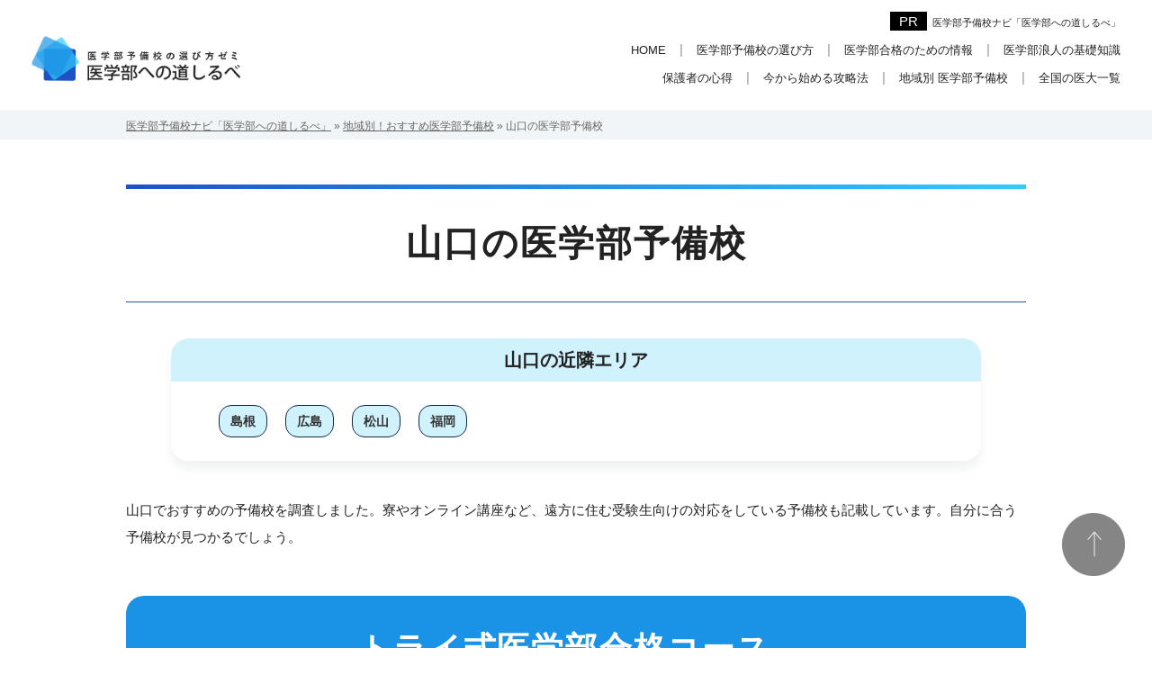

--- FILE ---
content_type: text/html; charset=UTF-8
request_url: https://www.igakubu-yobinavi.com/area/a41.html
body_size: 14391
content:
<!DOCTYPE html>
<html lang="ja" prefix="og: http://ogp.me/ns#">
<head>
<link rel="shortcut icon" href="https://www.igakubu-yobinavi.com/wp/wp-content/uploads/favicon.png">
<meta http-equiv="Content-Type" content="text/html; charset=utf-8" />
<meta name="viewport" content="width=device-width, initial-scale=1.0">
<title>山口の医学部予備校│医学部予備校ナビ</title>
<meta name="description" content="山口県内にある医学部予備校について調査しました。実績のある予備校を選び、それぞれの特徴やおすすめポイント、合格実績などをご紹介。自分に合った予備校選びにぜひ参考にしてください。">
<meta name="keywords" content="医学部予備校,山口">
<meta name="format-detection" content="telephone=no">

<!-- 共通項目 -->
<meta property="og:locale" content="ja_JP" />
<meta property="og:type" content="article" />
<meta property="og:title" content="山口の医学部予備校│医学部予備校ナビ" />
<meta property="og:url" content="https://www.igakubu-yobinavi.com/area/a41.html" />
<meta property="og:image" content="" />
<meta property="og:site_name"  content="医学部予備校ナビ「医学部への道しるべ」" />
<meta property="og:description" content="山口県内にある医学部予備校について調査しました。実績のある予備校を選び、それぞれの特徴やおすすめポイント、合格実績などをご紹介。自分に合った予備校選びにぜひ参考にしてください。" />
 
<!-- CSS -->
<link rel="stylesheet" href="https://www.igakubu-yobinavi.com/wp/wp-content/themes/wp001j/swiper.min.css">
<link rel="stylesheet" href="https://www.igakubu-yobinavi.com/wp/wp-content/themes/wp001j/normalize.css">
<link rel="stylesheet" href="https://www.igakubu-yobinavi.com/wp/wp-content/themes/wp001j/common.css?ver=2.3">
<link rel="stylesheet" href="https://www.igakubu-yobinavi.com/wp/wp-content/themes/wp001j/edit.css">

<script src="https://www.igakubu-yobinavi.com/wp/wp-content/themes/wp001j/js/viewport-extra.min.js"></script>
<script>new ViewportExtra(375)</script>

<!-- Analytics -->
<link rel="dns-prefetch" href="https://ajax.googleapis.com">
<link rel="preload" as="script" href="https://ajax.googleapis.com/ajax/libs/jquery/3.1.1/jquery.min.js">
<script src="https://ajax.googleapis.com/ajax/libs/jquery/3.1.1/jquery.min.js"></script>
<script src="https://www.igakubu-yobinavi.com/wp/wp-content/themes/wp001j/js/common.js?ver=2.4"></script>
<script src="https://www.igakubu-yobinavi.com/wp/wp-content/themes/wp001j/js/accordion.js"></script>
<script src="https://www.igakubu-yobinavi.com/wp/wp-content/themes/wp001j/js/swiper.min.js"></script>	
<script src="https://www.igakubu-yobinavi.com/wp/wp-content/themes/wp001j/js/toc.js"></script>
<script src="https://www.igakubu-yobinavi.com/wp/wp-content/themes/wp001j/js/lower.js"></script>
	
<script>
(function(w,d,s,l,i){w[l]=w[l]||[];w[l].push({'gtm.start':
new Date().getTime(),event:'gtm.js'});var f=d.getElementsByTagName(s)[0],
j=d.createElement(s),dl=l!='dataLayer'?'&l='+l:'';j.async=true;j.src=
'https://www.googletagmanager.com/gtm.js?id='+i+dl;f.parentNode.insertBefore(j,f);
})(window,document,'script','dataLayer','GTM-NG5Q7G3'); </script>
<script type="application/ld+json">
{
  "@context": "https://schema.org",
  "@type": "WebPage",

  "datePublished": "2022-10-20T13:11:10+09:00",
  "dateModified": "2025-07-09T16:59:55+09:00"
}
</script>

<!--[if lt IE 9]>
<script src="http://html5shiv.googlecode.com/svn/trunk/html5.js"></script>
<script src="https://oss.maxcdn.com/respond/1.4.2/respond.min.js"></script>
<![endif]-->

</head>
	
<body class="lower">
	
<!-- Google Tag Manager (noscript) -->
<noscript><iframe src="https://www.googletagmanager.com/ns.html?id=GTM-NG5Q7G3"
height="0" width="0" style="display:none;visibility:hidden"></iframe></noscript>
<!-- End Google Tag Manager (noscript) --><div class="overlay"></div>

<header id="header">
		<div class="siteName"><a href="/">医学部予備校ナビ「医学部への道しるべ」</a></div>
		<div class="cf">
				<div class="logo"><a href="/"><img src="https://www.igakubu-yobinavi.com/wp/wp-content/themes/wp001j/img/logo.png" alt="医学部予備校ナビ「医学部への道しるべ」" width="464" height="100" loading="lazy"></a></div>
				<div class="pcNav pc">
			<ul class="flex">
				<li><a href="/">HOME</a></li>
				<li><a href="/choose/">医学部予備校の選び方</a></li>
				<li><a href="/road/">医学部合格のための情報</a></li>
				<li><a href="/repeater/">医学部浪人の基礎知識</a></li>
			</ul>
			<ul class="flex">
				<li><a href="/parent/">保護者の心得</a></li>
				<li><a href="/from40/">今から始める攻略法</a></li>
				<li><a href="/area/">地域別 医学部予備校</a></li>
				<li><a href="/university/">全国の医大一覧</a></li>
			</ul>
		</div>
	</div>
</header>



<div class="menuBtn"><span></span><span></span><span></span></div>	
<div id="gNavi">
	<div class="closeBtn"><span></span><span></span><span></span></div>
    <div class="naviWrap">
		
	
	 
 <aside class="accordion">  
  <div class="sttl tglMenu"><a>【徹底比較】全国の医学部予備校50校以上から探す</a></div>
  <ul class="accChild cf">
	<li class="subCat"><a href="https://www.igakubu-yobinavi.com/list/">【徹底比較】全国の医学部予備校50校以上から探す_TOP</a></li>
				<li class="subCat"><a href="https://www.igakubu-yobinavi.com/list/medicalfield.html">九段メディカルフィールド</a></li>
		<li class="subCat"><a href="https://www.igakubu-yobinavi.com/list/medicool.html">メディクール</a></li>
		<li class="subCat"><a href="https://www.igakubu-yobinavi.com/list/ishinkan.html">メディカル医進館</a></li>
		<li class="subCat"><a href="https://www.igakubu-yobinavi.com/list/yotsuya-medical.html">四谷メディカル</a></li>
		<li class="subCat"><a href="https://www.igakubu-yobinavi.com/list/mep.html">医学部受験MEP</a></li>
		<li class="subCat"><a href="https://www.igakubu-yobinavi.com/list/keishukai.html">慧修会</a></li>
		<li class="subCat"><a href="https://www.igakubu-yobinavi.com/list/meikei.html">茗溪予備校</a></li>
		<li class="subCat"><a href="https://www.igakubu-yobinavi.com/list/sss-education.html">SSS Education</a></li>
		<li class="subCat"><a href="https://www.igakubu-yobinavi.com/list/medic.html">高等進学塾グループ MEDiC</a></li>
		<li class="subCat"><a href="https://www.igakubu-yobinavi.com/list/k-seminar.html">Kゼミ</a></li>
		<li class="subCat"><a href="https://www.igakubu-yobinavi.com/list/fujigakuin.html">富士学院</a></li>
		<li class="subCat"><a href="https://www.igakubu-yobinavi.com/list/todaikeisetsukai.html">東大螢雪会</a></li>
		<li class="subCat"><a href="https://www.igakubu-yobinavi.com/list/medic_tomas.html">メディックTOMAS</a></li>
		<li class="subCat"><a href="https://www.igakubu-yobinavi.com/list/possible.html">ポッシブル</a></li>
		<li class="subCat"><a href="https://www.igakubu-yobinavi.com/list/try_med.html">トライ式医学部合格コース</a></li>
		<li class="subCat"><a href="https://www.igakubu-yobinavi.com/list/quest.html">クエスト</a></li>
		<li class="subCat"><a href="https://www.igakubu-yobinavi.com/list/integra.html">インテグラ</a></li>
		<li class="subCat"><a href="https://www.igakubu-yobinavi.com/list/hayabusa.html">はやぶさ</a></li>
		<li class="subCat"><a href="https://www.igakubu-yobinavi.com/list/crest.html">クレスト</a></li>
		<li class="subCat"><a href="https://www.igakubu-yobinavi.com/list/pmd.html">PMD医学部予備校</a></li>
		<li class="subCat"><a href="https://www.igakubu-yobinavi.com/list/as-net.html">アズメディ</a></li>
		<li class="subCat"><a href="https://www.igakubu-yobinavi.com/list/johnan.html">城南医志塾</a></li>
		<li class="subCat"><a href="https://www.igakubu-yobinavi.com/list/tizz.html">東北医学受験ゼミナール</a></li>
		<li class="subCat"><a href="https://www.igakubu-yobinavi.com/list/acemedical.html">エースメディカルみなとみらい</a></li>
		<li class="subCat"><a href="https://www.igakubu-yobinavi.com/list/medsur.html">MedSUR</a></li>
		<li class="subCat"><a href="https://www.igakubu-yobinavi.com/list/igakubu_tokkunjuku.html">医学部特訓塾</a></li>
		<li class="subCat"><a href="https://www.igakubu-yobinavi.com/list/tops.html">京都医塾</a></li>
		<li class="subCat"><a href="https://www.igakubu-yobinavi.com/list/ichie_juku.html">一会塾</a></li>
		<li class="subCat"><a href="https://www.igakubu-yobinavi.com/list/ghs.html">GHS予備校</a></li>
		<li class="subCat"><a href="https://www.igakubu-yobinavi.com/list/medical-labo.html">メディカルラボ</a></li>
		<li class="subCat"><a href="https://www.igakubu-yobinavi.com/list/mebio.html">メビオ</a></li>
		<li class="subCat"><a href="https://www.igakubu-yobinavi.com/list/nagaizemi.html">長井ゼミ</a></li>
		<li class="subCat"><a href="https://www.igakubu-yobinavi.com/list/kurse.html">野田クルゼ</a></li>
		<li class="subCat"><a href="https://www.igakubu-yobinavi.com/list/promedicus.html">プロメディカス</a></li>
		<li class="subCat"><a href="https://www.igakubu-yobinavi.com/list/daikanyama.html">代官山メディカル</a></li>
		<li class="subCat"><a href="https://www.igakubu-yobinavi.com/list/melurix.html">メルリックス学院</a></li>
		<li class="subCat"><a href="https://www.igakubu-yobinavi.com/list/kitayobi.html">北九州予備校</a></li>
		<li class="subCat"><a href="https://www.igakubu-yobinavi.com/list/tokyo-medical.html">東京メディカル学院</a></li>
		<li class="subCat"><a href="https://www.igakubu-yobinavi.com/list/bigbang.html">進学塾ビッグバン</a></li>
		<li class="subCat"><a href="https://www.igakubu-yobinavi.com/list/lexus.html">レクサス教育センター</a></li>
		<li class="subCat"><a href="https://www.igakubu-yobinavi.com/list/medicalforest.html">メディカルフォレスト</a></li>
		<li class="subCat"><a href="https://www.igakubu-yobinavi.com/list/dazaifu-academy.html">太宰府アカデミー</a></li>
		<li class="subCat"><a href="https://www.igakubu-yobinavi.com/list/meduca-pass.html">メデュカパス</a></li>
		<li class="subCat"><a href="https://www.igakubu-yobinavi.com/list/tmps.html">TMPS医学館</a></li>
		<li class="subCat"><a href="https://www.igakubu-yobinavi.com/list/medical-ark.html">メディカルアーク</a></li>
		<li class="subCat"><a href="https://www.igakubu-yobinavi.com/list/aimedica.html">アイメディカ</a></li>
		<li class="subCat"><a href="https://www.igakubu-yobinavi.com/list/windom.html">ウインダム</a></li>
		<li class="subCat"><a href="https://www.igakubu-yobinavi.com/list/yms.html">医学部専門予備校YMS</a></li>
		<li class="subCat"><a href="https://www.igakubu-yobinavi.com/list/synapse.html">白金台医進予備校シナプス</a></li>
		<li class="subCat"><a href="https://www.igakubu-yobinavi.com/list/manabiya.html">学び舎東京</a></li>
		<li class="subCat"><a href="https://www.igakubu-yobinavi.com/list/kgs.html">KGS</a></li>
		<li class="subCat"><a href="https://www.igakubu-yobinavi.com/list/ace_academy.html">エースアカデミー</a></li>
		<!--<li><a href="/sitemap/">サイトマップ</a></li>-->
	</ul>
  </aside>
   
 <aside class="accordion">  
  <div class="sttl tglMenu"><a>地域別！おすすめ医学部予備校</a></div>
  <ul class="accChild cf">
	<li class="subCat"><a href="https://www.igakubu-yobinavi.com/area/">地域別！おすすめ医学部予備校_TOP</a></li>
				<li class="subCat"><a href="https://www.igakubu-yobinavi.com/area/toukai.html">東海の医学部予備校</a></li>
		<li class="subCat"><a href="https://www.igakubu-yobinavi.com/area/hokuriku.html">北陸の医学部予備校</a></li>
		<li class="subCat"><a href="https://www.igakubu-yobinavi.com/area/kyusyu.html">九州の医学部予備校</a></li>
		<li class="subCat"><a href="https://www.igakubu-yobinavi.com/area/kansai.html">関西の医学部予備校</a></li>
		<li class="subCat"><a href="https://www.igakubu-yobinavi.com/area/tohoku.html">東北の医学部予備校</a></li>
		<li class="subCat"><a href="https://www.igakubu-yobinavi.com/area/ochanomizu.html">御茶ノ水のおすすめ医学部予備校</a></li>
		<li class="subCat"><a href="https://www.igakubu-yobinavi.com/area/shinjuku.html">新宿のおすすめ医学部予備校</a></li>
		<li class="subCat"><a href="https://www.igakubu-yobinavi.com/area/ikebukuro.html">池袋のおすすめ医学部予備校</a></li>
		<li class="subCat"><a href="https://www.igakubu-yobinavi.com/area/shibuya.html">渋谷のおすすめ医学部予備校</a></li>
		<li class="subCat"><a href="https://www.igakubu-yobinavi.com/area/a45.html">佐賀のおすすめの医学部予備校</a></li>
		<li class="subCat"><a href="https://www.igakubu-yobinavi.com/area/a44.html">高知のおすすめの医学部予備校</a></li>
		<li class="subCat"><a href="https://www.igakubu-yobinavi.com/area/a43.html">香川のおすすめの医学部予備校</a></li>
		<li class="subCat"><a href="https://www.igakubu-yobinavi.com/area/a42.html">徳島のおすすめの医学部予備校</a></li>
		<li class="subCat"><a href="https://www.igakubu-yobinavi.com/area/a41.html">山口の医学部予備校</a></li>
		<li class="subCat"><a href="https://www.igakubu-yobinavi.com/area/a40.html">島根の医学部予備校</a></li>
		<li class="subCat"><a href="https://www.igakubu-yobinavi.com/area/a20.html">宮崎のおすすめの予備校</a></li>
		<li class="subCat"><a href="https://www.igakubu-yobinavi.com/area/a19.html">松山（愛媛県）の予備校</a></li>
		<li class="subCat"><a href="https://www.igakubu-yobinavi.com/area/a18.html">金沢（石川県）の予備校</a></li>
		<li class="subCat"><a href="https://www.igakubu-yobinavi.com/area/a17.html">静岡の医学部予備校</a></li>
		<li class="subCat"><a href="https://www.igakubu-yobinavi.com/area/a01.html">東京の医学部予備校</a></li>
		<li class="subCat"><a href="https://www.igakubu-yobinavi.com/area/a02.html">横浜のおすすめ予備校</a></li>
		<li class="subCat"><a href="https://www.igakubu-yobinavi.com/area/a03.html">埼玉のおすすめ予備校</a></li>
		<li class="subCat"><a href="https://www.igakubu-yobinavi.com/area/a04.html">大阪の医学部予備校</a></li>
		<li class="subCat"><a href="https://www.igakubu-yobinavi.com/area/a05.html">名古屋（愛知県）の医学部予備校</a></li>
		<li class="subCat"><a href="https://www.igakubu-yobinavi.com/area/a06.html">岡山の医学部予備校</a></li>
		<li class="subCat"><a href="https://www.igakubu-yobinavi.com/area/a07.html">広島のおすすめ予備校</a></li>
		<li class="subCat"><a href="https://www.igakubu-yobinavi.com/area/a08.html">福岡のおすすめ予備校</a></li>
		<li class="subCat"><a href="https://www.igakubu-yobinavi.com/area/a09.html">札幌のおすすめ予備校</a></li>
		<li class="subCat"><a href="https://www.igakubu-yobinavi.com/area/a10.html">仙台（宮城県）のおすすめ予備校</a></li>
		<li class="subCat"><a href="https://www.igakubu-yobinavi.com/area/a11.html">千葉のおすすめ予備校</a></li>
		<li class="subCat"><a href="https://www.igakubu-yobinavi.com/area/a12.html">京都のおすすめ予備校</a></li>
		<li class="subCat"><a href="https://www.igakubu-yobinavi.com/area/a13.html">神戸（兵庫県）のおすすめ予備校</a></li>
		<li class="subCat"><a href="https://www.igakubu-yobinavi.com/area/a14.html">熊本のおすすめ予備校</a></li>
		<li class="subCat"><a href="https://www.igakubu-yobinavi.com/area/a15.html">鹿児島のおすすめ予備校</a></li>
		<li class="subCat"><a href="https://www.igakubu-yobinavi.com/area/a21.html">茨城の医学部予備校</a></li>
		<li class="subCat"><a href="https://www.igakubu-yobinavi.com/area/a22.html">群馬の医学部予備校</a></li>
		<li class="subCat"><a href="https://www.igakubu-yobinavi.com/area/a24.html">山梨の医学部予備校</a></li>
		<li class="subCat"><a href="https://www.igakubu-yobinavi.com/area/a23.html">長野の医学部予備校</a></li>
		<li class="subCat"><a href="https://www.igakubu-yobinavi.com/area/a26.html">福島の医学部予備校</a></li>
		<li class="subCat"><a href="https://www.igakubu-yobinavi.com/area/a25.html">青森の医学部予備校</a></li>
		<li class="subCat"><a href="https://www.igakubu-yobinavi.com/area/a27.html">岩手の医学部予備校</a></li>
		<li class="subCat"><a href="https://www.igakubu-yobinavi.com/area/a28.html">秋田の医学部予備校</a></li>
		<li class="subCat"><a href="https://www.igakubu-yobinavi.com/area/a29.html">山形の医学部予備校</a></li>
		<li class="subCat"><a href="https://www.igakubu-yobinavi.com/area/a30.html">栃木の医学部予備校</a></li>
		<li class="subCat"><a href="https://www.igakubu-yobinavi.com/area/a31.html">新潟の医学部予備校</a></li>
		<li class="subCat"><a href="https://www.igakubu-yobinavi.com/area/a33.html">福井の医学部予備校</a></li>
		<li class="subCat"><a href="https://www.igakubu-yobinavi.com/area/a32.html">富山の医学部予備校</a></li>
		<li class="subCat"><a href="https://www.igakubu-yobinavi.com/area/a34.html">岐阜の医学部予備校</a></li>
		<li class="subCat"><a href="https://www.igakubu-yobinavi.com/area/a16.html">那覇のおすすめ予備校</a></li>
		<li class="subCat"><a href="https://www.igakubu-yobinavi.com/area/a35.html">三重のおすすめの医学部予備校</a></li>
		<li class="subCat"><a href="https://www.igakubu-yobinavi.com/area/a37.html">奈良の医学部予備校</a></li>
		<li class="subCat"><a href="https://www.igakubu-yobinavi.com/area/a36.html">滋賀の医学部予備校</a></li>
		<li class="subCat"><a href="https://www.igakubu-yobinavi.com/area/a38.html">和歌山の医学部予備校</a></li>
		<li class="subCat"><a href="https://www.igakubu-yobinavi.com/area/a39.html">鳥取のおすすめの医学部予備校</a></li>
		<li class="subCat"><a href="https://www.igakubu-yobinavi.com/area/a46.html">長崎の医学部予備校</a></li>
		<li class="subCat"><a href="https://www.igakubu-yobinavi.com/area/a47.html">大分のおすすめの医学部予備校</a></li>
		<!--<li><a href="/sitemap/">サイトマップ</a></li>-->
	</ul>
  </aside>
   
 <aside class="accordion">  
  <div class="sttl tglMenu"><a>条件で探す医学部予備校</a></div>
  <ul class="accChild cf">
	<li class="subCat"><a href="https://www.igakubu-yobinavi.com/searchs/">条件で探す医学部予備校_TOP</a></li>
				<li class="subCat"><a href="https://www.igakubu-yobinavi.com/searchs/online.html">オンライン授業対応の医学部予備校</a></li>
		<li class="subCat"><a href="https://www.igakubu-yobinavi.com/searchs/personal.html">個別指導対応の医学部予備校</a></li>
		<li class="subCat"><a href="https://www.igakubu-yobinavi.com/searchs/small.html">少人数制対応の医学部予備校</a></li>
		<li class="subCat"><a href="https://www.igakubu-yobinavi.com/searchs/support.html">専用寮完備の医学部予備校</a></li>
		<li class="subCat"><a href="https://www.igakubu-yobinavi.com/searchs/tuition.html">学費が安い医学部予備校</a></li>
		<li class="subCat"><a href="https://www.igakubu-yobinavi.com/searchs/history.html">歴史のある医学部予備校</a></li>
		<li class="subCat"><a href="https://www.igakubu-yobinavi.com/searchs/dining.html">食堂のある医学部予備校</a></li>
		<!--<li><a href="/sitemap/">サイトマップ</a></li>-->
	</ul>
  </aside>
   
 <aside class="accordion">  
  <div class="sttl tglMenu"><a>合格実績が豊富な医学部予備校</a></div>
  <ul class="accChild cf">
	<li class="subCat"><a href="https://www.igakubu-yobinavi.com/ranking/">合格実績が豊富な医学部予備校_TOP</a></li>
				<!--<li><a href="/sitemap/">サイトマップ</a></li>-->
	</ul>
  </aside>
   
 <aside class="accordion">  
  <div class="sttl tglMenu"><a>医学部予備校の選び方</a></div>
  <ul class="accChild cf">
	<li class="subCat"><a href="https://www.igakubu-yobinavi.com/choose/">医学部予備校の選び方_TOP</a></li>
				<li class="subCat"><a href="https://www.igakubu-yobinavi.com/choose/difference.html">医学部受験における医学部予備校の違いは？成績アップするには？</a></li>
		<!--<li><a href="/sitemap/">サイトマップ</a></li>-->
	</ul>
  </aside>
   
 <aside class="accordion">  
  <div class="sttl tglMenu"><a>医学部合格への道</a></div>
  <ul class="accChild cf">
	<li class="subCat"><a href="https://www.igakubu-yobinavi.com/road/">医学部合格への道_TOP</a></li>
				<li class="subCat"><a href="https://www.igakubu-yobinavi.com/road/regional-quota-system.html">医学部受験における地域枠制度とは</a></li>
		<li class="subCat"><a href="https://www.igakubu-yobinavi.com/road/past-exam-questions.html">医学部受験における過去問対策とは</a></li>
		<li class="subCat"><a href="https://www.igakubu-yobinavi.com/road/graduate-certification.html">高卒認定から医学部の入試に合格できる？</a></li>
		<li class="subCat"><a href="https://www.igakubu-yobinavi.com/road/waitlist-acceptance.html">医学部受験における繰り上げ合格とは</a></li>
		<li class="subCat"><a href="https://www.igakubu-yobinavi.com/road/distant-learning.html">医学部受験のために通信教育を活用するメリット・デメリット</a></li>
		<li class="subCat"><a href="https://www.igakubu-yobinavi.com/road/stress.html">医学部受験のストレス</a></li>
		<li class="subCat"><a href="https://www.igakubu-yobinavi.com/road/e-grade.html">E判定から医学部の入試に合格できる？</a></li>
		<li class="subCat"><a href="https://www.igakubu-yobinavi.com/road/suitable.html">医学部に向いている人・向いていない人の特徴とは</a></li>
		<li class="subCat"><a href="https://www.igakubu-yobinavi.com/road/grades.html">成績アップのための予備校選び</a></li>
		<li class="subCat"><a href="https://www.igakubu-yobinavi.com/road/consultation.html">医学部受験における予備校選びとは</a></li>
		<li class="subCat"><a href="https://www.igakubu-yobinavi.com/road/self-taught.html">医学部受験は独学で合格できる？</a></li>
		<li class="subCat"><a href="https://www.igakubu-yobinavi.com/road/second-exam.html">医学部の後期試験とは</a></li>
		<li class="subCat"><a href="https://www.igakubu-yobinavi.com/road/short-break.html">医学部受験における息抜きの重要性とは</a></li>
		<li class="subCat"><a href="https://www.igakubu-yobinavi.com/road/junior-high-school.html">医学部受験を目指すなら、中学生から勉強習慣を</a></li>
		<li class="subCat"><a href="https://www.igakubu-yobinavi.com/road/society.html">社会人の医学部再受験の現状や疑問、受かるポイントを紹介</a></li>
		<li class="subCat"><a href="https://www.igakubu-yobinavi.com/road/info.html">医学部受験の現状と情報収集法</a></li>
		<li class="subCat"><a href="https://www.igakubu-yobinavi.com/road/select.html">国公立と私立の医学部の特徴</a></li>
		<li class="subCat"><a href="https://www.igakubu-yobinavi.com/road/affinity.html">医学部を選ぶ時に知っておきたいこと</a></li>
		<li class="subCat"><a href="https://www.igakubu-yobinavi.com/road/recommendation.html">医学部の推薦入試を考えている方へ</a></li>
		<li class="subCat"><a href="https://www.igakubu-yobinavi.com/road/schedule.html">医学部合格へ！おすすめのスケジュール管理法</a></li>
		<li class="subCat"><a href="https://www.igakubu-yobinavi.com/road/taught.html">予備校・塾・家庭教師から選ぶ医学部受験</a></li>
		<li class="subCat"><a href="https://www.igakubu-yobinavi.com/road/interview.html">医学部の2次試験のための面接・小論文対策</a></li>
		<li class="subCat"><a href="https://www.igakubu-yobinavi.com/road/best5.html">国内最難関！高偏差値医学部の合格水準を公開</a></li>
		<li class="subCat"><a href="https://www.igakubu-yobinavi.com/road/reason.html">医学部の志望動機の考え方</a></li>
		<li class="subCat"><a href="https://www.igakubu-yobinavi.com/road/self_pr.html">医学部受験の自己PR対策とは？</a></li>
		<li class="subCat"><a href="https://www.igakubu-yobinavi.com/road/group_interview.html">医学部受験の集団面接・集団討論の対策法</a></li>
		<li class="subCat"><a href="https://www.igakubu-yobinavi.com/road/igakubu-local.html">地方？都市？受験勉強の成果を出せる医学部の選び方</a></li>
		<li class="subCat"><a href="https://www.igakubu-yobinavi.com/road/igakubu-oc.html">医学部のオープンキャンパスに参加しよう</a></li>
		<!--<li><a href="/sitemap/">サイトマップ</a></li>-->
	</ul>
  </aside>
   
 <aside class="accordion">  
  <div class="sttl tglMenu"><a>医学部に合格させる保護者の心得</a></div>
  <ul class="accChild cf">
	<li class="subCat"><a href="https://www.igakubu-yobinavi.com/parent/">医学部に合格させる保護者の心得_TOP</a></li>
				<li class="subCat"><a href="https://www.igakubu-yobinavi.com/parent/saraly_exam.html">医学部受験はサラリーマン家庭でも受けられる？</a></li>
		<li class="subCat"><a href="https://www.igakubu-yobinavi.com/parent/single_mother.html">シングルマザー家庭で気をつけたい医学部受験の心得</a></li>
		<li class="subCat"><a href="https://www.igakubu-yobinavi.com/parent/parents_worry.html">医学部受験生を持つ親の悩みQ&#038;A</a></li>
		<li class="subCat"><a href="https://www.igakubu-yobinavi.com/parent/parents_job.html">医学部へ入学する生徒の保護者の職業は？</a></li>
		<li class="subCat"><a href="https://www.igakubu-yobinavi.com/parent/repeater_parent.html">医学部浪人生の保護者の心得Q&#038;A</a></li>
		<!--<li><a href="/sitemap/">サイトマップ</a></li>-->
	</ul>
  </aside>
   
 <aside class="accordion">  
  <div class="sttl tglMenu"><a>限られた時間を最大限に活用する！今から始める医大受験の攻略法</a></div>
  <ul class="accChild cf">
	<li class="subCat"><a href="https://www.igakubu-yobinavi.com/from40/">限られた時間を最大限に活用する！今から始める医大受験の攻略法_TOP</a></li>
				<li class="subCat"><a href="https://www.igakubu-yobinavi.com/from40/mmiinterview.html">MMI面接</a></li>
		<li class="subCat"><a href="https://www.igakubu-yobinavi.com/from40/spring.html">春の効果的な勉強法とは？</a></li>
		<li class="subCat"><a href="https://www.igakubu-yobinavi.com/from40/summer.html">夏の効果的な勉強法とは？</a></li>
		<li class="subCat"><a href="https://www.igakubu-yobinavi.com/from40/autumn.html">実践力を身につける秋のスケジュール</a></li>
		<li class="subCat"><a href="https://www.igakubu-yobinavi.com/from40/winter.html">運命を決める冬の過ごし方とは？</a></li>
		<li class="subCat"><a href="https://www.igakubu-yobinavi.com/from40/math.html">数学</a></li>
		<li class="subCat"><a href="https://www.igakubu-yobinavi.com/from40/english.html">英語</a></li>
		<li class="subCat"><a href="https://www.igakubu-yobinavi.com/from40/science.html">生物・化学・物理</a></li>
		<li class="subCat"><a href="https://www.igakubu-yobinavi.com/from40/social.html">国語・地歴・公民</a></li>
		<li class="subCat"><a href="https://www.igakubu-yobinavi.com/from40/other.html">小論文・面接</a></li>
		<!--<li><a href="/sitemap/">サイトマップ</a></li>-->
	</ul>
  </aside>
   
 <aside class="accordion">  
  <div class="sttl tglMenu"><a>医学部を持つ全国の名門大学一覧</a></div>
  <ul class="accChild cf">
	<li class="subCat"><a href="https://www.igakubu-yobinavi.com/university/">医学部を持つ全国の名門大学一覧_TOP</a></li>
				<li class="subCat"><a href="https://www.igakubu-yobinavi.com/university/asahikawa.html">旭川医科大学医学部</a></li>
		<li class="subCat"><a href="https://www.igakubu-yobinavi.com/university/gifu.html">岐阜大学　医学部</a></li>
		<li class="subCat"><a href="https://www.igakubu-yobinavi.com/university/fujitaika.html">藤田医科大学医学部</a></li>
		<li class="subCat"><a href="https://www.igakubu-yobinavi.com/university/kanazawaika.html">金沢医科大学</a></li>
		<li class="subCat"><a href="https://www.igakubu-yobinavi.com/university/jichiika.html">自治医科大学</a></li>
		<li class="subCat"><a href="https://www.igakubu-yobinavi.com/university/kyorin.html">杏林大学医学部</a></li>
		<li class="subCat"><a href="https://www.igakubu-yobinavi.com/university/naraika.html">奈良県立医科大学医学部</a></li>
		<li class="subCat"><a href="https://www.igakubu-yobinavi.com/university/kyudaiigakubu.html">九州大学医学部</a></li>
		<li class="subCat"><a href="https://www.igakubu-yobinavi.com/university/jikeikai.html">東京慈恵会医科大学医学部</a></li>
		<li class="subCat"><a href="https://www.igakubu-yobinavi.com/university/u01.html">宮崎大学 医学部</a></li>
		<li class="subCat"><a href="https://www.igakubu-yobinavi.com/university/u02.html">京都大学 医学部</a></li>
		<li class="subCat"><a href="https://www.igakubu-yobinavi.com/university/u03.html">近畿大学</a></li>
		<li class="subCat"><a href="https://www.igakubu-yobinavi.com/university/u04.html">慶應義塾大学</a></li>
		<li class="subCat"><a href="https://www.igakubu-yobinavi.com/university/u05.html">香川大学 医学部</a></li>
		<li class="subCat"><a href="https://www.igakubu-yobinavi.com/university/u06.html">高知大学 医学部</a></li>
		<li class="subCat"><a href="https://www.igakubu-yobinavi.com/university/u07.html">佐賀大学 医学部</a></li>
		<li class="subCat"><a href="https://www.igakubu-yobinavi.com/university/u08.html">山形大学 医学部</a></li>
		<li class="subCat"><a href="https://www.igakubu-yobinavi.com/university/u09.html">鹿児島大学 医学部</a></li>
		<li class="subCat"><a href="https://www.igakubu-yobinavi.com/university/u10.html">順天堂大学 医学部</a></li>
		<li class="subCat"><a href="https://www.igakubu-yobinavi.com/university/u11.html">神戸大学 医学部</a></li>
		<li class="subCat"><a href="https://www.igakubu-yobinavi.com/university/u12.html">大阪大学 医学部</a></li>
		<li class="subCat"><a href="https://www.igakubu-yobinavi.com/university/u13.html">大分大学 医学部</a></li>
		<li class="subCat"><a href="https://www.igakubu-yobinavi.com/university/u14.html">鳥取大学 医学部</a></li>
		<li class="subCat"><a href="https://www.igakubu-yobinavi.com/university/u15.html">島根大学 医学部</a></li>
		<li class="subCat"><a href="https://www.igakubu-yobinavi.com/university/u16.html">東京医科歯科大 医学部</a></li>
		<li class="subCat"><a href="https://www.igakubu-yobinavi.com/university/u17.html">東京大学理科三類 医学部</a></li>
		<li class="subCat"><a href="https://www.igakubu-yobinavi.com/university/u18.html">東北大学 医学部</a></li>
		<li class="subCat"><a href="https://www.igakubu-yobinavi.com/university/u19.html">日本大学 医学部</a></li>
		<li class="subCat"><a href="https://www.igakubu-yobinavi.com/university/u20.html">北里大学 医学部</a></li>
		<li class="subCat"><a href="https://www.igakubu-yobinavi.com/university/u21.html">名古屋大学 医学部</a></li>
		<li class="subCat"><a href="https://www.igakubu-yobinavi.com/university/u22.html">群馬大学 医学部</a></li>
		<li class="subCat"><a href="https://www.igakubu-yobinavi.com/university/u23.html">山口大学 医学部</a></li>
		<li class="subCat"><a href="https://www.igakubu-yobinavi.com/university/u24.html">山梨大学 医学部</a></li>
		<!--<li><a href="/sitemap/">サイトマップ</a></li>-->
	</ul>
  </aside>
   
 <aside class="accordion">  
  <div class="sttl tglMenu"><a>浪人生でも大丈夫！医学部浪人の基礎知識</a></div>
  <ul class="accChild cf">
	<li class="subCat"><a href="https://www.igakubu-yobinavi.com/repeater/">浪人生でも大丈夫！医学部浪人の基礎知識_TOP</a></li>
				<li class="subCat"><a href="https://www.igakubu-yobinavi.com/repeater/international_baccalaureate.html">浪人生でも国際バカロレア入試（IB入試）の対象になる？</a></li>
		<li class="subCat"><a href="https://www.igakubu-yobinavi.com/repeater/sougou-merit-demerit.html">医学部浪人が総合型選抜（旧AO入試）に出願するメリット・デメリット</a></li>
		<li class="subCat"><a href="https://www.igakubu-yobinavi.com/repeater/holisticadmissions.html">医学部浪人でも総合型選抜（旧AO入試）は受験できる</a></li>
		<li class="subCat"><a href="https://www.igakubu-yobinavi.com/repeater/public_recommendation.html">医学部浪人でも公募推薦は受験できる</a></li>
		<li class="subCat"><a href="https://www.igakubu-yobinavi.com/repeater/important-point.html">医学部浪人で注意したいこと</a></li>
		<li class="subCat"><a href="https://www.igakubu-yobinavi.com/repeater/dormitory.html">医学部浪人生は予備校の寮に通うべき？</a></li>
		<li class="subCat"><a href="https://www.igakubu-yobinavi.com/repeater/merit-demerit.html">医学部浪人生のメリット・デメリットとは</a></li>
		<li class="subCat"><a href="https://www.igakubu-yobinavi.com/repeater/rounin_cost.html">医学部浪人にはどのくらいの費用が必要？</a></li>
		<li class="subCat"><a href="https://www.igakubu-yobinavi.com/repeater/rounin_yobiko.html">医学部浪人生におすすめの予備校をチェック</a></li>
		<li class="subCat"><a href="https://www.igakubu-yobinavi.com/repeater/rounin_dailylife.html">医学部浪人生の生活</a></li>
		<li class="subCat"><a href="https://www.igakubu-yobinavi.com/repeater/rounin_method.html">医学部浪人生の必勝勉強法</a></li>
		<!--<li><a href="/sitemap/">サイトマップ</a></li>-->
	</ul>
  </aside>
   
 <aside class="accordion">  
  <div class="sttl tglMenu"><a>運営会社情報</a></div>
  <ul class="accChild cf">
	<li class="subCat"><a href="https://www.igakubu-yobinavi.com/host/">運営会社情報_TOP</a></li>
				<!--<li><a href="/sitemap/">サイトマップ</a></li>-->
	</ul>
  </aside>
  


</div><!-- /.naviWrap -->
</div><!-- /#gNavi -->	
<div id="pankuzuWrap">
<div id="pankuzu" itemscope itemtype="http://schema.org/BreadcrumbList"><span itemprop="itemListElement" itemscope itemtype="http://schema.org/ListItem"><a itemprop="item" href="https://www.igakubu-yobinavi.com"><span itemprop="name">医学部予備校ナビ「医学部への道しるべ」</span></a><meta itemprop="position" content="1" /></span>&nbsp;&raquo;&nbsp;<span itemprop="itemListElement" itemscope itemtype="http://schema.org/ListItem"><a itemprop="item" href="https://www.igakubu-yobinavi.com/area/"><span itemprop="name">地域別！おすすめ医学部予備校</span></a><meta itemprop="position" content="2" /></span>&nbsp;&raquo;&nbsp;<span itemprop="itemListElement" itemscope itemtype="http://schema.org/ListItem"><span itemprop="name">山口の医学部予備校</span><meta itemprop="position" content="3" /></span>
</div><!-- /#pankuzu -->
</div><!-- /#pankuzuWrap -->


<div id="contents">	
<div id="page">
<h1>山口の医学部予備校</h1>






<div class="txtPart">
<div class="titBox">山口の近隣エリア</div>
<div class="txtBox">
<ul class="tag-list">
<li style="position: unset;padding: unset;background: none;"><a href="../area/a40.html">島根</a></li>
<li style="position: unset;padding: unset;background: none;"><a href="../area/a07.html">広島</a></li>
<li style="position: unset;padding: unset;background: none;"><a href="../area/a19.html">松山</a></li>
<li style="position: unset;padding: unset;background: none;"><a href="../area/a08.html">福岡</a></li>
</ul>
</div>
</div>

<p>山口でおすすめの予備校を調査しました。寮やオンライン講座など、遠方に住む受験生向けの対応をしている予備校も記載しています。自分に合う予備校が見つかるでしょう。</p>
<h2>トライ式医学部合格コース</h2>
<ul>
<li>完全個別授業</li>
</ul>
<h3>トライ式合格メソッドで医学部に逆転合格！</h3>
<p>山口県にも「山口中央校」を置く受験指導の大手「トライグループ」では、「トライ式医学部合格コース」を提供。日本全国で受験対策講座を提供してきたトライ式のメソッドを、医学部受験で活かした講座を提供しています。現状の偏差値に不安がある生徒でも、逆転合格を目指すことができるメソッドです。</p>
<h3>予備校のポイント！</h3>
<h4>予備校生それぞれに適した合格カリキュラムを作成！</h4>
<p>受験対策講座の実績が豊富な「トライグループ」が手がける医学部専門予備校とだけあって、生徒ひとりひとりに合格カリキュラムを作成。医学部受験に精通するチームが、全国の大学医学部の出題傾向を分析し、予備校生それぞれにあわせた戦略的な学習カリキュラムを提供してくれます。</p>
<h4>マンツーマン指導だから納得するまで質問できる！</h4>
<p>医学部受験にあたっては、「分からない」を放置できないもの。だからこそ「トライ式医学部合格コース」では、プロ講師がマンツーマンで指導し、納得するまで質問することができます。学習管理まで教育プランナーが担当してくれるため、学習を順調に進めることができますよ。</p>
<h4>受験生だけでなく継続的な指導も</h4>
<p>「トライ式医学部合格コース」は、受験生だけでなく中学生からも対応しています。同じ教師が継続的に担当してくれるため、一貫したカリキュラムで医学部受験の準備することができます。</p>
<h3>口コミ・評判</h3>
<p>教え方、話し方、コミュニケーションの取り方いずれも満足することができました。この調子で継続して受講し続けたいと思っています。カリキュラムや授業内容についても、今後も二人三脚で受験合格まで行ければ、とても心強いです。</p>
<p>参照元：医学部予備校マニュアル　<a href="https://www.med-pass.net/yobikou/detail/774/rept/2749/" target="_blank">https://www.med-pass.net/yobikou/detail/774/rept/2749/</a></p>
<h3>トライ式医学部合格コース 2024年度医学部医学科の合格実績</h3><p>公式HPに記載がありませんでした。</p>

<h3>校舎案内</h3>
<ul>
<li>所在地 山口県山口市 中央5-2-34 山口セントラルビル2F</li>
<li>電話番号（※電話受付時間） 0120-555-202（9:00-22:00）</li>
<li>アクセス方法 JR山口線「山口駅」 徒歩12分</li>
</ul>

<p class="btn-internal"><a href="https://www.igakubu-yobinavi.com/list/try_med.html">トライ式医学部合格コースの<br>卒業生の口コミ・評判を<br class="sp_br">見る</a></p>

<h2>メディカルラボ</h2>
<ul>
<li>完全個別授業</li>
<li>寮あり</li>
</ul>
<h3>医系専門の予備校で充実した実績を誇る！</h3>
<p>「河合塾」グループが手がける医系専門の受験予備校「メディカルラボ」。公式ウェブサイトによれば、2021年度入試の合格者数実績は、なんと1289名。マンツーマンの指導を合格するまで徹底してくれる、受験生の強い味方です。</p>
<h3>予備校のポイント！</h3>
<h4>ひとりひとりに合わせた個別カリキュラムを実施</h4>
<p>6つの合格メソッドを掲げている「メディカルラボ」。志望校や学力にあわせて、適した個別カリキュラムを作成し、医学部受験に精通したプロ講師が指導を担当します。志望校の合格ラインを見据えた効率的な学びを実施することができるのです。</p>
<h4>完全個別指導でひとりひとりを丁寧に</h4>
<p>「メディカルラボ」が提唱する指導は、完全個別指導。担当するプロ講師は、予備校生ひとりひとりの特性を丁寧に見極めながら、信頼関係と細かいカリキュラムの調整を行い、医学部合格まで伴走します。一回ごとの授業もしっかりと計画されており、講義とテスト、定着具合を確認しながら、学ぶことができます。</p>
<h4>全国展開する情報力を駆使</h4>
<p>全国27校舎を展開する「メディカルラボ」では、地域ごとの大学医学部の情報を、すべての校舎で共有。医学部に精通したチームが所属する「メディカルラボ情報研究所」も設置しており、それぞれの大学の出題傾向にあわせて、授業を修正していきます。</p>
<h3>口コミ・評判</h3>
<p>医学系専門塾なので、医学部受験のプロ講師が指導しています。特に小論文面接や物理といった苦手科目でお世話になりました。私が理解するまで根気強く向き合ってくださり、教え方も丁寧で優しくて、とても助かりました。自分の意思が尊重されている予備校だと感じました。受付の方も親身で家族的な雰囲気で過ごしやすかったです。</p>
<p>参照元：医学部予備校マニュアル　<a href="https://www.med-pass.net/yobikou/detail/221/rept/2891/#title" target="_blank">https://www.med-pass.net/yobikou/detail/221/rept/2891/#title</a></p>
<p>授業内容は質が高く、合格実績や予備校周囲の環境、立地など、すべて整っている予備校です。費用は高いと言われますが、価格に見合う高いレベルの講師が授業をしているので、納得でした。</p>
<p>参照元：医学部予備校マニュアル　<a href="https://www.med-pass.net/yobikou/detail/222/rept/2584/#title" target="_blank">https://www.med-pass.net/yobikou/detail/222/rept/2584/#title</a></p>
<h3>メディカルラボ 2024年度医学部医学科の合格実績</h3><ul><li>秋田大学</li><li>愛媛大学</li><li>大分大学</li><li>大阪公立大学</li><li>岡山大学</li><li>鹿児島大学</li><li>岐阜大学</li><li>京都府立医科大学</li><li>群馬大学</li><li>高知大学</li><li>滋賀医科大学</li><li>島根大学</li><li>筑波大学</li><li>東京医科歯科大学</li><li>徳島大学</li><li>鳥取大学</li><li>富山大学</li><li>長崎大学</li><li>名古屋市立大学</li><li>新潟大学</li><li>浜松医科大学</li><li>弘前大学</li><li>広島大学</li><li>福井大学</li><li>三重大学</li><li>宮崎大学</li><li>山口大学</li><li>山梨大学</li><li>横浜市立大学</li><li>愛知医科大学</li><li>岩手医科大学</li><li>大阪医科薬科大学</li><li>金沢医科大学</li><li>川崎医科大学</li><li>関西医科大学</li><li>北里大学</li><li>近畿大学</li><li>久留米大学</li><li>埼玉医科大学</li><li>産業医科大学</li><li>昭和大学</li><li>聖マリアンナ医科大学</li><li>帝京大学</li><li>東海大学</li><li>東京医科大学</li><li>東京女子医科大学</li><li>東邦大学</li><li>獨協医科大学</li><li>日本大学</li><li>兵庫医科大学</li><li>福岡大学</li><li>藤田医科大学</li><li>愛知学院大学</li><li>朝日大学</li><li>大阪歯科大学</li><li>東京歯科大学</li><li>日本歯科大学（生命歯学部）</li><li>北海道医療大学</li><li>明海大学</li></ul>

<h3>校舎案内</h3>
<ul>
<li>所在地 大阪梅田校：大阪市北区大深町3-1　グランフロント大阪 北館タワーB 13F</li>
<li>電話番号（※電話受付時間） 0120-456-323　時間の記載はなし</li>
<li>アクセス方法 JR「大阪駅」から2F連絡デッキまたは地下1F通路より直結</li>
</ul>

<p class="btn-internal"><a href="https://www.igakubu-yobinavi.com/list/medical-labo.html">メディカルラボの<br>卒業生の口コミ・評判を<br class="sp_br">見る</a></p>

<h2>医学部予備校　アガルートメディカル</h2>
<ul>
<li>個別授業</li>
</ul>
<h3>オンラインとコーチングを組み合わせ難関医学部の合格をサポート！</h3>
<p>「医学部予備校　アガルートメディカル」は、全国で難関国家資格のオンライン講座を提供している「アガルートアカデミー」のグループ。医学部専門の予備校として、オンラインとコーチングを組み合わせ、非常に効率的な学びを実現しています。</p>
<h3>予備校のポイント！</h3>
<h4>「通う時間」まで効率化したオンライン講座</h4>
<p>「医学部予備校　アガルートメディカル」　が提唱するのは、オンラインを活用する超効率的な通信指導です。指導はすべてオンラインで完結するため、予備校に通う移動時間をなくしながら、どこからでも講座を受けることができます。日本全国で難関国家資格の受験者を合格に導いてきた通信教育のノウハウを活かします。</p>
<h4>映像授業とコーチングで効率的な学習</h4>
<p>「医学部予備校　アガルートメディカル」のオンライン指導は、繰り返し視聴することができる映像授業と、マンツーマンで講師が指導してくれるコーチングで構成されています。基本的な知識を映像授業で身につけ、それだけでは分からなかった、納得できなかった内容を、プロ講師が直接教えてくれるため、非常に効率的です。</p>
<h4>安心して学習を進められる定期面談も実施</h4>
<p>「医学部予備校　アガルートメディカル」では、月に1度、講師が定期面談を実施してくれます。志望校の選定はもちろん、精神面でのカウンセリングでもサポートをしてくれるため、安心して学習を進めることができます。</p>
<h3>口コミ・評判</h3>
<p>自宅で学習できる予備校を探していました。便利なチャット機能を使えば、いつでも質問することができます。それぞれの教科ではチェックテストを通じて、現状の理解度を確認することができることも、とても魅力的でした。</p>
<p>参照元：医学部予備校アガルートメディカル 公式HP/受験生の声　<a href="https://www.agaroot-medical.com/course/" target="_blank">https://www.agaroot-medical.com/course/</a></p>
<h3>医学部予備校　アガルートメディカル　2022年度合格実績</h3>
<p>合格実績は見つかりませんでした。</p>
<h3>校舎案内</h3>
<ul>
<li>所在地 本社・飯田橋ラウンジ：東京都新宿区新小川町5-5 サンケンビル4階</li>
<li>電話番号（※電話受付時間） 情報はございませんでした。</li>
<li>アクセス方法 JR「飯田橋駅」から徒歩10分</li>
</ul>
<h2>東大螢雪会 医学部受験部</h2>
<ul>
<li>完全個別授業</li>
</ul>
<h3>難関医学部に合格するために基礎力と応用力を指導する</h3>
<p>日本全国に教室を設置し、医学部受験対策の指導を手がけている「東大螢雪会 医学部受験部」。2012年からオンライン講座も展開しており、難関医学部に合格するために必要な基礎力と応用力を学ぶことができます。指導するのは、現役東大生をはじめとするプロ講師です。</p>
<h3>予備校のポイント！</h3>
<h4>徹底個別指導がモットーの医学部予備校</h4>
<p>年を追うごとに狭き門になっている医学部受験に合格するには、確かな基礎力に裏打ちされた応用力を身につけることが欠かせません。「東大螢雪会 医学部受験部」では、医学部受験に精通したプロ講師や現役東大生が徹底個別指導。合格までの学習を効率的に進めることができます。</p>
<h4>学習カリキュラムは生徒ごとに作成！</h4>
<p>医学部受験は理系最難関の道。一般的な学習方法では、合格はなかなか難しいとされています。だからこそ「東大螢雪会 医学部受験部」は、予備校生ひとりひとりの学力や適性にあわせて、それぞれに適した学習カリキュラムを作成。効率的・効果的に学習を進められるように、学習管理まで実施してくれます。</p>
<h4>適した講師を紹介してくれるから安心</h4>
<p>完全個別の指導でポイントになるのは、生徒と講師の相性。目標とする医学部に合格できるように、生徒の個性を考慮することはもちろん、講師の出身校もしっかりと明記。納得して指導を受けることができます。</p>
<h3>口コミ・評判</h3>
<p>マンツーマンの完全個別指導になっているため、自分が効率的ではない問題の解き方をしていることも、すぐに指摘してもらうことができました。医学部受験ではスピード勝負というところもあります。また、過去問を解き放題というところもメリットでしたね。</p>
<p>参照元：医学部予備校マニュアル　<a href="https://www.med-pass.net/yobikou/detail/20/rept/2796/" target="_blank">https://www.med-pass.net/yobikou/detail/20/rept/2796/</a></p>
<h3>東大螢雪会 2024年度医学部医学科の合格実績</h3><p>公式HPに記載がありませんでした。</p>

<h3>校舎案内</h3>
<ul>
<li>所在地 〒160-0007　東京都新宿区荒木町12-2　アミティ四谷</li>
<li>電話番号（※電話受付時間） 03-3351-6371　※9:00～22:00（月～土曜日）、9:00～18:00（日曜日）</li>
<li>アクセス方法 「曙橋駅」徒歩5分</li>
</ul>

<p class="btn-internal"><a href="https://www.igakubu-yobinavi.com/list/todaikeisetsukai.html">東大螢雪会 医学部受験部の<br>卒業生の口コミ・評判を<br class="sp_br">見る</a></p>

<h2>医学部受験のシグマ会</h2>
<ul>
<li>完全個別授業</li>
</ul>
<h3>リーズナブルな利用料で「医学部予備校のセカンドオピニオン」を</h3>
<p>全国で受験対策講座を手がけている「シグマ会」が運営している「医学部受験のシグマ会」。医学部予備校のセカンドオピニオンという立場から、志望医学部合格をサポートしてくれます。利用料金がリーズナブルなことも、嬉しいポイントです。</p>
<h3>予備校のポイント！</h3>
<h4>予備校生の味方であるセカンドオピニオン</h4>
<p>もともとは医学部受験を30年手掛けてきた専門家が立ち上げた「シグマ会」。すでに医学部予備校に通っている生徒のセカンドオピニオンとして、現状の学習で本当に良いのか、足りないものはどのように補うか、といったアドバイスを行ってくれます。より効率的な学びを進めることができるのです。</p>
<h4>月謝は88,000円からとリーズナブル！</h4>
<p>「医学部受験のシグマ会」では月謝88,000円から受講することができます。成績が上がらないと悩んでいる受験生にとっては強い味方です。</p>
<h4>受験校を絞っているから学びも効率的に</h4>
<p>一般的な医学部受験では数多くの医学部を受験しますが、「医学部受験のシグマ会」では、本当に受けるべき医学部に絞った学習を進めます。対策と教材選びを効果的に進めることができるのです。</p>
<h3>口コミ・評判</h3>
<p>「医学部受験のシグマ会」の口コミ情報はございませんでした。</p>
<h3>医学部受験のシグマ会　2022年度合格実績</h3>
<p>該当情報は見つかりませんでした。</p>
<h3>校舎案内</h3>
<ul>
<li>所在地 〒102-0083 東京都千代田区麹町1-5-2</li>
<li>電話番号（※電話受付時間） 情報はございませんでした。</li>
<li>アクセス方法 「半蔵門駅」徒歩5分</li>
</ul>

<p class="btn-internal"><a href="https://www.igakubu-yobinavi.com/area/">全国の医学部予備校を見る</a></p>

<div class="txtPart">
<div class="titBox">山口の近隣エリア</div>
<div class="txtBox">
<ul class="tag-list">
<li style="position: unset;padding: unset;background: none;"><a href="../area/a40.html">島根</a></li>
<li style="position: unset;padding: unset;background: none;"><a href="../area/a07.html">広島</a></li>
<li style="position: unset;padding: unset;background: none;"><a href="../area/a19.html">松山</a></li>
<li style="position: unset;padding: unset;background: none;"><a href="../area/a08.html">福岡</a></li>
</ul>
</div>
</div>









<div class="fixNav">
	<div class="tit">条件別<br class="pc_br">医学部予備校LIST</div>
	<div class="txtBox">
		<ul>
			<li><a href="/ranking/">合格実績豊富</a></li>
			<li><a href="/searchs/online.html">オンライン</a></li>
			
		</ul>
	</div>
</div>



<!-- ピックアップ関連記事 -->
<div class="kanren">
<div class="midasi">ピックアップ関連記事</div>
<ul>
	<li><a href="https://www.igakubu-yobinavi.com/">医学部予備校ナビ「医学部への道しるべ」</a></li>
<li><a href="https://www.igakubu-yobinavi.com/area/">地域別！おすすめ医学部予備校</a></li>

	 <li><a href="https://www.igakubu-yobinavi.com/area/a35.html">三重のおすすめの医学部予備校</a></li>


	 <li><a href="https://www.igakubu-yobinavi.com/area/a37.html">奈良の医学部予備校</a></li>


	 <li><a href="https://www.igakubu-yobinavi.com/area/a02.html">横浜のおすすめ予備校</a></li>

</ul>
</div>
<!-- /ピックアップ関連記事 -->




</div><!-- /#page -->
</div><!-- /#contents -->
<footer>
<a id="page-top" href="#header"><img src="https://www.igakubu-yobinavi.com/wp/wp-content/themes/wp001j/img/pagetop.png" width="70" height="70" loading="lazy" alt="PAGE TOP"></a>

<div class="areaInner">
<div class="logo"><a href="https://www.igakubu-yobinavi.com/"><img src="https://www.igakubu-yobinavi.com/wp/wp-content/themes/wp001j/img/logo.png" alt="医学部予備校ナビ「医学部への道しるべ」" width="464" height="100" loading="lazy"></a></div>
	
		
	<aside class="footBox accordion">
		<div class="sttl pc"><a href="https://www.igakubu-yobinavi.com/list/">【徹底比較】全国の医学部予備校50校以上から探す</a></div>
		<div class="sttl sp tglMenu"><a>【徹底比較】全国の医学部予備校50校以上から探す</a></div>
		<ul class="accChild">
			<li class="sp"><a href="https://www.igakubu-yobinavi.com/list/">【徹底比較】全国の医学部予備校50校以上から探す_TOP</a></li>
			
			
												<li><a href="https://www.igakubu-yobinavi.com/list/medicalfield.html">九段メディカルフィールド</a></li>
						<li><a href="https://www.igakubu-yobinavi.com/list/medicool.html">メディクール</a></li>
						<li><a href="https://www.igakubu-yobinavi.com/list/ishinkan.html">メディカル医進館</a></li>
						<li><a href="https://www.igakubu-yobinavi.com/list/yotsuya-medical.html">四谷メディカル</a></li>
						<li><a href="https://www.igakubu-yobinavi.com/list/mep.html">医学部受験MEP</a></li>
						<li><a href="https://www.igakubu-yobinavi.com/list/keishukai.html">慧修会</a></li>
						<li><a href="https://www.igakubu-yobinavi.com/list/meikei.html">茗溪予備校</a></li>
						<li><a href="https://www.igakubu-yobinavi.com/list/sss-education.html">SSS Education</a></li>
						<li><a href="https://www.igakubu-yobinavi.com/list/medic.html">高等進学塾グループ MEDiC</a></li>
						<li><a href="https://www.igakubu-yobinavi.com/list/k-seminar.html">Kゼミ</a></li>
						<li><a href="https://www.igakubu-yobinavi.com/list/fujigakuin.html">富士学院</a></li>
						<li><a href="https://www.igakubu-yobinavi.com/list/todaikeisetsukai.html">東大螢雪会</a></li>
						<li><a href="https://www.igakubu-yobinavi.com/list/medic_tomas.html">メディックTOMAS</a></li>
						<li><a href="https://www.igakubu-yobinavi.com/list/possible.html">ポッシブル</a></li>
						<li><a href="https://www.igakubu-yobinavi.com/list/try_med.html">トライ式医学部合格コース</a></li>
						<li><a href="https://www.igakubu-yobinavi.com/list/quest.html">クエスト</a></li>
						<li><a href="https://www.igakubu-yobinavi.com/list/integra.html">インテグラ</a></li>
						<li><a href="https://www.igakubu-yobinavi.com/list/hayabusa.html">はやぶさ</a></li>
						<li><a href="https://www.igakubu-yobinavi.com/list/crest.html">クレスト</a></li>
						<li><a href="https://www.igakubu-yobinavi.com/list/pmd.html">PMD医学部予備校</a></li>
						<li><a href="https://www.igakubu-yobinavi.com/list/as-net.html">アズメディ</a></li>
						<li><a href="https://www.igakubu-yobinavi.com/list/johnan.html">城南医志塾</a></li>
						<li><a href="https://www.igakubu-yobinavi.com/list/tizz.html">東北医学受験ゼミナール</a></li>
						<li><a href="https://www.igakubu-yobinavi.com/list/acemedical.html">エースメディカルみなとみらい</a></li>
						<li><a href="https://www.igakubu-yobinavi.com/list/medsur.html">MedSUR</a></li>
						<li><a href="https://www.igakubu-yobinavi.com/list/igakubu_tokkunjuku.html">医学部特訓塾</a></li>
						<li><a href="https://www.igakubu-yobinavi.com/list/tops.html">京都医塾</a></li>
						<li><a href="https://www.igakubu-yobinavi.com/list/ichie_juku.html">一会塾</a></li>
						<li><a href="https://www.igakubu-yobinavi.com/list/ghs.html">GHS予備校</a></li>
						<li><a href="https://www.igakubu-yobinavi.com/list/medical-labo.html">メディカルラボ</a></li>
						<li><a href="https://www.igakubu-yobinavi.com/list/mebio.html">メビオ</a></li>
						<li><a href="https://www.igakubu-yobinavi.com/list/nagaizemi.html">長井ゼミ</a></li>
						<li><a href="https://www.igakubu-yobinavi.com/list/kurse.html">野田クルゼ</a></li>
						<li><a href="https://www.igakubu-yobinavi.com/list/promedicus.html">プロメディカス</a></li>
						<li><a href="https://www.igakubu-yobinavi.com/list/daikanyama.html">代官山メディカル</a></li>
						<li><a href="https://www.igakubu-yobinavi.com/list/melurix.html">メルリックス学院</a></li>
						<li><a href="https://www.igakubu-yobinavi.com/list/kitayobi.html">北九州予備校</a></li>
						<li><a href="https://www.igakubu-yobinavi.com/list/tokyo-medical.html">東京メディカル学院</a></li>
						<li><a href="https://www.igakubu-yobinavi.com/list/bigbang.html">進学塾ビッグバン</a></li>
						<li><a href="https://www.igakubu-yobinavi.com/list/lexus.html">レクサス教育センター</a></li>
						<li><a href="https://www.igakubu-yobinavi.com/list/medicalforest.html">メディカルフォレスト</a></li>
						<li><a href="https://www.igakubu-yobinavi.com/list/dazaifu-academy.html">太宰府アカデミー</a></li>
						<li><a href="https://www.igakubu-yobinavi.com/list/meduca-pass.html">メデュカパス</a></li>
						<li><a href="https://www.igakubu-yobinavi.com/list/tmps.html">TMPS医学館</a></li>
						<li><a href="https://www.igakubu-yobinavi.com/list/medical-ark.html">メディカルアーク</a></li>
						<li><a href="https://www.igakubu-yobinavi.com/list/aimedica.html">アイメディカ</a></li>
						<li><a href="https://www.igakubu-yobinavi.com/list/windom.html">ウインダム</a></li>
						<li><a href="https://www.igakubu-yobinavi.com/list/yms.html">医学部専門予備校YMS</a></li>
						<li><a href="https://www.igakubu-yobinavi.com/list/synapse.html">白金台医進予備校シナプス</a></li>
						<li><a href="https://www.igakubu-yobinavi.com/list/manabiya.html">学び舎東京</a></li>
						<li><a href="https://www.igakubu-yobinavi.com/list/kgs.html">KGS</a></li>
						<li><a href="https://www.igakubu-yobinavi.com/list/ace_academy.html">エースアカデミー</a></li>
						
			
		</ul>
	</aside><!-- /.footBox -->
	
				
	<aside class="footBox accordion">
		<div class="sttl pc"><a href="https://www.igakubu-yobinavi.com/area/">地域別！おすすめ医学部予備校</a></div>
		<div class="sttl sp tglMenu"><a>地域別！おすすめ医学部予備校</a></div>
		<ul class="accChild">
			<li class="sp"><a href="https://www.igakubu-yobinavi.com/area/">地域別！おすすめ医学部予備校_TOP</a></li>
			
			
												<li><a href="https://www.igakubu-yobinavi.com/area/toukai.html">東海の医学部予備校</a></li>
						<li><a href="https://www.igakubu-yobinavi.com/area/hokuriku.html">北陸の医学部予備校</a></li>
						<li><a href="https://www.igakubu-yobinavi.com/area/kyusyu.html">九州の医学部予備校</a></li>
						<li><a href="https://www.igakubu-yobinavi.com/area/kansai.html">関西の医学部予備校</a></li>
						<li><a href="https://www.igakubu-yobinavi.com/area/tohoku.html">東北の医学部予備校</a></li>
						<li><a href="https://www.igakubu-yobinavi.com/area/ochanomizu.html">御茶ノ水のおすすめ医学部予備校</a></li>
						<li><a href="https://www.igakubu-yobinavi.com/area/shinjuku.html">新宿のおすすめ医学部予備校</a></li>
						<li><a href="https://www.igakubu-yobinavi.com/area/ikebukuro.html">池袋のおすすめ医学部予備校</a></li>
						<li><a href="https://www.igakubu-yobinavi.com/area/shibuya.html">渋谷のおすすめ医学部予備校</a></li>
						<li><a href="https://www.igakubu-yobinavi.com/area/a45.html">佐賀のおすすめの医学部予備校</a></li>
						<li><a href="https://www.igakubu-yobinavi.com/area/a44.html">高知のおすすめの医学部予備校</a></li>
						<li><a href="https://www.igakubu-yobinavi.com/area/a43.html">香川のおすすめの医学部予備校</a></li>
						<li><a href="https://www.igakubu-yobinavi.com/area/a42.html">徳島のおすすめの医学部予備校</a></li>
						<li><a href="https://www.igakubu-yobinavi.com/area/a41.html">山口の医学部予備校</a></li>
						<li><a href="https://www.igakubu-yobinavi.com/area/a40.html">島根の医学部予備校</a></li>
						<li><a href="https://www.igakubu-yobinavi.com/area/a20.html">宮崎のおすすめの予備校</a></li>
						<li><a href="https://www.igakubu-yobinavi.com/area/a19.html">松山（愛媛県）の予備校</a></li>
						<li><a href="https://www.igakubu-yobinavi.com/area/a18.html">金沢（石川県）の予備校</a></li>
						<li><a href="https://www.igakubu-yobinavi.com/area/a17.html">静岡の医学部予備校</a></li>
						<li><a href="https://www.igakubu-yobinavi.com/area/a01.html">東京の医学部予備校</a></li>
						<li><a href="https://www.igakubu-yobinavi.com/area/a02.html">横浜のおすすめ予備校</a></li>
						<li><a href="https://www.igakubu-yobinavi.com/area/a03.html">埼玉のおすすめ予備校</a></li>
						<li><a href="https://www.igakubu-yobinavi.com/area/a04.html">大阪の医学部予備校</a></li>
						<li><a href="https://www.igakubu-yobinavi.com/area/a05.html">名古屋（愛知県）の医学部予備校</a></li>
						<li><a href="https://www.igakubu-yobinavi.com/area/a06.html">岡山の医学部予備校</a></li>
						<li><a href="https://www.igakubu-yobinavi.com/area/a07.html">広島のおすすめ予備校</a></li>
						<li><a href="https://www.igakubu-yobinavi.com/area/a08.html">福岡のおすすめ予備校</a></li>
						<li><a href="https://www.igakubu-yobinavi.com/area/a09.html">札幌のおすすめ予備校</a></li>
						<li><a href="https://www.igakubu-yobinavi.com/area/a10.html">仙台（宮城県）のおすすめ予備校</a></li>
						<li><a href="https://www.igakubu-yobinavi.com/area/a11.html">千葉のおすすめ予備校</a></li>
						<li><a href="https://www.igakubu-yobinavi.com/area/a12.html">京都のおすすめ予備校</a></li>
						<li><a href="https://www.igakubu-yobinavi.com/area/a13.html">神戸（兵庫県）のおすすめ予備校</a></li>
						<li><a href="https://www.igakubu-yobinavi.com/area/a14.html">熊本のおすすめ予備校</a></li>
						<li><a href="https://www.igakubu-yobinavi.com/area/a15.html">鹿児島のおすすめ予備校</a></li>
						<li><a href="https://www.igakubu-yobinavi.com/area/a21.html">茨城の医学部予備校</a></li>
						<li><a href="https://www.igakubu-yobinavi.com/area/a22.html">群馬の医学部予備校</a></li>
						<li><a href="https://www.igakubu-yobinavi.com/area/a24.html">山梨の医学部予備校</a></li>
						<li><a href="https://www.igakubu-yobinavi.com/area/a23.html">長野の医学部予備校</a></li>
						<li><a href="https://www.igakubu-yobinavi.com/area/a26.html">福島の医学部予備校</a></li>
						<li><a href="https://www.igakubu-yobinavi.com/area/a25.html">青森の医学部予備校</a></li>
						<li><a href="https://www.igakubu-yobinavi.com/area/a27.html">岩手の医学部予備校</a></li>
						<li><a href="https://www.igakubu-yobinavi.com/area/a28.html">秋田の医学部予備校</a></li>
						<li><a href="https://www.igakubu-yobinavi.com/area/a29.html">山形の医学部予備校</a></li>
						<li><a href="https://www.igakubu-yobinavi.com/area/a30.html">栃木の医学部予備校</a></li>
						<li><a href="https://www.igakubu-yobinavi.com/area/a31.html">新潟の医学部予備校</a></li>
						<li><a href="https://www.igakubu-yobinavi.com/area/a33.html">福井の医学部予備校</a></li>
						<li><a href="https://www.igakubu-yobinavi.com/area/a32.html">富山の医学部予備校</a></li>
						<li><a href="https://www.igakubu-yobinavi.com/area/a34.html">岐阜の医学部予備校</a></li>
						<li><a href="https://www.igakubu-yobinavi.com/area/a16.html">那覇のおすすめ予備校</a></li>
						<li><a href="https://www.igakubu-yobinavi.com/area/a35.html">三重のおすすめの医学部予備校</a></li>
						<li><a href="https://www.igakubu-yobinavi.com/area/a37.html">奈良の医学部予備校</a></li>
						<li><a href="https://www.igakubu-yobinavi.com/area/a36.html">滋賀の医学部予備校</a></li>
						<li><a href="https://www.igakubu-yobinavi.com/area/a38.html">和歌山の医学部予備校</a></li>
						<li><a href="https://www.igakubu-yobinavi.com/area/a39.html">鳥取のおすすめの医学部予備校</a></li>
						<li><a href="https://www.igakubu-yobinavi.com/area/a46.html">長崎の医学部予備校</a></li>
						<li><a href="https://www.igakubu-yobinavi.com/area/a47.html">大分のおすすめの医学部予備校</a></li>
						
			
		</ul>
	</aside><!-- /.footBox -->
	
				
	<aside class="footBox accordion">
		<div class="sttl pc"><a href="https://www.igakubu-yobinavi.com/searchs/">条件で探す医学部予備校</a></div>
		<div class="sttl sp tglMenu"><a>条件で探す医学部予備校</a></div>
		<ul class="accChild">
			<li class="sp"><a href="https://www.igakubu-yobinavi.com/searchs/">条件で探す医学部予備校_TOP</a></li>
			
			
												<li><a href="https://www.igakubu-yobinavi.com/searchs/online.html">オンライン授業対応の医学部予備校</a></li>
						<li><a href="https://www.igakubu-yobinavi.com/searchs/personal.html">個別指導対応の医学部予備校</a></li>
						<li><a href="https://www.igakubu-yobinavi.com/searchs/small.html">少人数制対応の医学部予備校</a></li>
						<li><a href="https://www.igakubu-yobinavi.com/searchs/support.html">専用寮完備の医学部予備校</a></li>
						<li><a href="https://www.igakubu-yobinavi.com/searchs/tuition.html">学費が安い医学部予備校</a></li>
						<li><a href="https://www.igakubu-yobinavi.com/searchs/history.html">歴史のある医学部予備校</a></li>
						<li><a href="https://www.igakubu-yobinavi.com/searchs/dining.html">食堂のある医学部予備校</a></li>
						
			
		</ul>
	</aside><!-- /.footBox -->
	
				
	<aside class="footBox accordion">
		<div class="sttl pc"><a href="https://www.igakubu-yobinavi.com/ranking/">合格実績が豊富な医学部予備校</a></div>
		<div class="sttl sp tglMenu"><a>合格実績が豊富な医学部予備校</a></div>
		<ul class="accChild">
			<li class="sp"><a href="https://www.igakubu-yobinavi.com/ranking/">合格実績が豊富な医学部予備校_TOP</a></li>
			
			
												
			
		</ul>
	</aside><!-- /.footBox -->
	
				
	<aside class="footBox accordion">
		<div class="sttl pc"><a href="https://www.igakubu-yobinavi.com/choose/">医学部予備校の選び方</a></div>
		<div class="sttl sp tglMenu"><a>医学部予備校の選び方</a></div>
		<ul class="accChild">
			<li class="sp"><a href="https://www.igakubu-yobinavi.com/choose/">医学部予備校の選び方_TOP</a></li>
			
			
												<li><a href="https://www.igakubu-yobinavi.com/choose/difference.html">医学部受験における医学部予備校の違いは？成績アップするには？</a></li>
						
			
		</ul>
	</aside><!-- /.footBox -->
	
				
	<aside class="footBox accordion">
		<div class="sttl pc"><a href="https://www.igakubu-yobinavi.com/road/">医学部合格への道</a></div>
		<div class="sttl sp tglMenu"><a>医学部合格への道</a></div>
		<ul class="accChild">
			<li class="sp"><a href="https://www.igakubu-yobinavi.com/road/">医学部合格への道_TOP</a></li>
			
			
												<li><a href="https://www.igakubu-yobinavi.com/road/regional-quota-system.html">医学部受験における地域枠制度とは</a></li>
						<li><a href="https://www.igakubu-yobinavi.com/road/past-exam-questions.html">医学部受験における過去問対策とは</a></li>
						<li><a href="https://www.igakubu-yobinavi.com/road/graduate-certification.html">高卒認定から医学部の入試に合格できる？</a></li>
						<li><a href="https://www.igakubu-yobinavi.com/road/waitlist-acceptance.html">医学部受験における繰り上げ合格とは</a></li>
						<li><a href="https://www.igakubu-yobinavi.com/road/distant-learning.html">医学部受験のために通信教育を活用するメリット・デメリット</a></li>
						<li><a href="https://www.igakubu-yobinavi.com/road/stress.html">医学部受験のストレス</a></li>
						<li><a href="https://www.igakubu-yobinavi.com/road/e-grade.html">E判定から医学部の入試に合格できる？</a></li>
						<li><a href="https://www.igakubu-yobinavi.com/road/suitable.html">医学部に向いている人・向いていない人の特徴とは</a></li>
						<li><a href="https://www.igakubu-yobinavi.com/road/grades.html">成績アップのための予備校選び</a></li>
						<li><a href="https://www.igakubu-yobinavi.com/road/consultation.html">医学部受験における予備校選びとは</a></li>
						<li><a href="https://www.igakubu-yobinavi.com/road/self-taught.html">医学部受験は独学で合格できる？</a></li>
						<li><a href="https://www.igakubu-yobinavi.com/road/second-exam.html">医学部の後期試験とは</a></li>
						<li><a href="https://www.igakubu-yobinavi.com/road/short-break.html">医学部受験における息抜きの重要性とは</a></li>
						<li><a href="https://www.igakubu-yobinavi.com/road/junior-high-school.html">医学部受験を目指すなら、中学生から勉強習慣を</a></li>
						<li><a href="https://www.igakubu-yobinavi.com/road/society.html">社会人の医学部再受験の現状や疑問、受かるポイントを紹介</a></li>
						<li><a href="https://www.igakubu-yobinavi.com/road/info.html">医学部受験の現状と情報収集法</a></li>
						<li><a href="https://www.igakubu-yobinavi.com/road/select.html">国公立と私立の医学部の特徴</a></li>
						<li><a href="https://www.igakubu-yobinavi.com/road/affinity.html">医学部を選ぶ時に知っておきたいこと</a></li>
						<li><a href="https://www.igakubu-yobinavi.com/road/recommendation.html">医学部の推薦入試を考えている方へ</a></li>
						<li><a href="https://www.igakubu-yobinavi.com/road/schedule.html">医学部合格へ！おすすめのスケジュール管理法</a></li>
						<li><a href="https://www.igakubu-yobinavi.com/road/taught.html">予備校・塾・家庭教師から選ぶ医学部受験</a></li>
						<li><a href="https://www.igakubu-yobinavi.com/road/interview.html">医学部の2次試験のための面接・小論文対策</a></li>
						<li><a href="https://www.igakubu-yobinavi.com/road/best5.html">国内最難関！高偏差値医学部の合格水準を公開</a></li>
						<li><a href="https://www.igakubu-yobinavi.com/road/reason.html">医学部の志望動機の考え方</a></li>
						<li><a href="https://www.igakubu-yobinavi.com/road/self_pr.html">医学部受験の自己PR対策とは？</a></li>
						<li><a href="https://www.igakubu-yobinavi.com/road/group_interview.html">医学部受験の集団面接・集団討論の対策法</a></li>
						<li><a href="https://www.igakubu-yobinavi.com/road/igakubu-local.html">地方？都市？受験勉強の成果を出せる医学部の選び方</a></li>
						<li><a href="https://www.igakubu-yobinavi.com/road/igakubu-oc.html">医学部のオープンキャンパスに参加しよう</a></li>
						
			
		</ul>
	</aside><!-- /.footBox -->
	
				
	<aside class="footBox accordion">
		<div class="sttl pc"><a href="https://www.igakubu-yobinavi.com/parent/">医学部に合格させる保護者の心得</a></div>
		<div class="sttl sp tglMenu"><a>医学部に合格させる保護者の心得</a></div>
		<ul class="accChild">
			<li class="sp"><a href="https://www.igakubu-yobinavi.com/parent/">医学部に合格させる保護者の心得_TOP</a></li>
			
			
												<li><a href="https://www.igakubu-yobinavi.com/parent/saraly_exam.html">医学部受験はサラリーマン家庭でも受けられる？</a></li>
						<li><a href="https://www.igakubu-yobinavi.com/parent/single_mother.html">シングルマザー家庭で気をつけたい医学部受験の心得</a></li>
						<li><a href="https://www.igakubu-yobinavi.com/parent/parents_worry.html">医学部受験生を持つ親の悩みQ&#038;A</a></li>
						<li><a href="https://www.igakubu-yobinavi.com/parent/parents_job.html">医学部へ入学する生徒の保護者の職業は？</a></li>
						<li><a href="https://www.igakubu-yobinavi.com/parent/repeater_parent.html">医学部浪人生の保護者の心得Q&#038;A</a></li>
						
			
		</ul>
	</aside><!-- /.footBox -->
	
				
	<aside class="footBox accordion">
		<div class="sttl pc"><a href="https://www.igakubu-yobinavi.com/from40/">限られた時間を最大限に活用する！今から始める医大受験の攻略法</a></div>
		<div class="sttl sp tglMenu"><a>限られた時間を最大限に活用する！今から始める医大受験の攻略法</a></div>
		<ul class="accChild">
			<li class="sp"><a href="https://www.igakubu-yobinavi.com/from40/">限られた時間を最大限に活用する！今から始める医大受験の攻略法_TOP</a></li>
			
			
												<li><a href="https://www.igakubu-yobinavi.com/from40/mmiinterview.html">MMI面接</a></li>
						<li><a href="https://www.igakubu-yobinavi.com/from40/spring.html">春の効果的な勉強法とは？</a></li>
						<li><a href="https://www.igakubu-yobinavi.com/from40/summer.html">夏の効果的な勉強法とは？</a></li>
						<li><a href="https://www.igakubu-yobinavi.com/from40/autumn.html">実践力を身につける秋のスケジュール</a></li>
						<li><a href="https://www.igakubu-yobinavi.com/from40/winter.html">運命を決める冬の過ごし方とは？</a></li>
						<li><a href="https://www.igakubu-yobinavi.com/from40/math.html">数学</a></li>
						<li><a href="https://www.igakubu-yobinavi.com/from40/english.html">英語</a></li>
						<li><a href="https://www.igakubu-yobinavi.com/from40/science.html">生物・化学・物理</a></li>
						<li><a href="https://www.igakubu-yobinavi.com/from40/social.html">国語・地歴・公民</a></li>
						<li><a href="https://www.igakubu-yobinavi.com/from40/other.html">小論文・面接</a></li>
						
			
		</ul>
	</aside><!-- /.footBox -->
	
				
	<aside class="footBox accordion">
		<div class="sttl pc"><a href="https://www.igakubu-yobinavi.com/university/">医学部を持つ全国の名門大学一覧</a></div>
		<div class="sttl sp tglMenu"><a>医学部を持つ全国の名門大学一覧</a></div>
		<ul class="accChild">
			<li class="sp"><a href="https://www.igakubu-yobinavi.com/university/">医学部を持つ全国の名門大学一覧_TOP</a></li>
			
			
												<li><a href="https://www.igakubu-yobinavi.com/university/asahikawa.html">旭川医科大学医学部</a></li>
						<li><a href="https://www.igakubu-yobinavi.com/university/gifu.html">岐阜大学　医学部</a></li>
						<li><a href="https://www.igakubu-yobinavi.com/university/fujitaika.html">藤田医科大学医学部</a></li>
						<li><a href="https://www.igakubu-yobinavi.com/university/kanazawaika.html">金沢医科大学</a></li>
						<li><a href="https://www.igakubu-yobinavi.com/university/jichiika.html">自治医科大学</a></li>
						<li><a href="https://www.igakubu-yobinavi.com/university/kyorin.html">杏林大学医学部</a></li>
						<li><a href="https://www.igakubu-yobinavi.com/university/naraika.html">奈良県立医科大学医学部</a></li>
						<li><a href="https://www.igakubu-yobinavi.com/university/kyudaiigakubu.html">九州大学医学部</a></li>
						<li><a href="https://www.igakubu-yobinavi.com/university/jikeikai.html">東京慈恵会医科大学医学部</a></li>
						<li><a href="https://www.igakubu-yobinavi.com/university/u01.html">宮崎大学 医学部</a></li>
						<li><a href="https://www.igakubu-yobinavi.com/university/u02.html">京都大学 医学部</a></li>
						<li><a href="https://www.igakubu-yobinavi.com/university/u03.html">近畿大学</a></li>
						<li><a href="https://www.igakubu-yobinavi.com/university/u04.html">慶應義塾大学</a></li>
						<li><a href="https://www.igakubu-yobinavi.com/university/u05.html">香川大学 医学部</a></li>
						<li><a href="https://www.igakubu-yobinavi.com/university/u06.html">高知大学 医学部</a></li>
						<li><a href="https://www.igakubu-yobinavi.com/university/u07.html">佐賀大学 医学部</a></li>
						<li><a href="https://www.igakubu-yobinavi.com/university/u08.html">山形大学 医学部</a></li>
						<li><a href="https://www.igakubu-yobinavi.com/university/u09.html">鹿児島大学 医学部</a></li>
						<li><a href="https://www.igakubu-yobinavi.com/university/u10.html">順天堂大学 医学部</a></li>
						<li><a href="https://www.igakubu-yobinavi.com/university/u11.html">神戸大学 医学部</a></li>
						<li><a href="https://www.igakubu-yobinavi.com/university/u12.html">大阪大学 医学部</a></li>
						<li><a href="https://www.igakubu-yobinavi.com/university/u13.html">大分大学 医学部</a></li>
						<li><a href="https://www.igakubu-yobinavi.com/university/u14.html">鳥取大学 医学部</a></li>
						<li><a href="https://www.igakubu-yobinavi.com/university/u15.html">島根大学 医学部</a></li>
						<li><a href="https://www.igakubu-yobinavi.com/university/u16.html">東京医科歯科大 医学部</a></li>
						<li><a href="https://www.igakubu-yobinavi.com/university/u17.html">東京大学理科三類 医学部</a></li>
						<li><a href="https://www.igakubu-yobinavi.com/university/u18.html">東北大学 医学部</a></li>
						<li><a href="https://www.igakubu-yobinavi.com/university/u19.html">日本大学 医学部</a></li>
						<li><a href="https://www.igakubu-yobinavi.com/university/u20.html">北里大学 医学部</a></li>
						<li><a href="https://www.igakubu-yobinavi.com/university/u21.html">名古屋大学 医学部</a></li>
						<li><a href="https://www.igakubu-yobinavi.com/university/u22.html">群馬大学 医学部</a></li>
						<li><a href="https://www.igakubu-yobinavi.com/university/u23.html">山口大学 医学部</a></li>
						<li><a href="https://www.igakubu-yobinavi.com/university/u24.html">山梨大学 医学部</a></li>
						
			
		</ul>
	</aside><!-- /.footBox -->
	
				
	<aside class="footBox accordion">
		<div class="sttl pc"><a href="https://www.igakubu-yobinavi.com/repeater/">浪人生でも大丈夫！医学部浪人の基礎知識</a></div>
		<div class="sttl sp tglMenu"><a>浪人生でも大丈夫！医学部浪人の基礎知識</a></div>
		<ul class="accChild">
			<li class="sp"><a href="https://www.igakubu-yobinavi.com/repeater/">浪人生でも大丈夫！医学部浪人の基礎知識_TOP</a></li>
			
			
												<li><a href="https://www.igakubu-yobinavi.com/repeater/international_baccalaureate.html">浪人生でも国際バカロレア入試（IB入試）の対象になる？</a></li>
						<li><a href="https://www.igakubu-yobinavi.com/repeater/sougou-merit-demerit.html">医学部浪人が総合型選抜（旧AO入試）に出願するメリット・デメリット</a></li>
						<li><a href="https://www.igakubu-yobinavi.com/repeater/holisticadmissions.html">医学部浪人でも総合型選抜（旧AO入試）は受験できる</a></li>
						<li><a href="https://www.igakubu-yobinavi.com/repeater/public_recommendation.html">医学部浪人でも公募推薦は受験できる</a></li>
						<li><a href="https://www.igakubu-yobinavi.com/repeater/important-point.html">医学部浪人で注意したいこと</a></li>
						<li><a href="https://www.igakubu-yobinavi.com/repeater/dormitory.html">医学部浪人生は予備校の寮に通うべき？</a></li>
						<li><a href="https://www.igakubu-yobinavi.com/repeater/merit-demerit.html">医学部浪人生のメリット・デメリットとは</a></li>
						<li><a href="https://www.igakubu-yobinavi.com/repeater/rounin_cost.html">医学部浪人にはどのくらいの費用が必要？</a></li>
						<li><a href="https://www.igakubu-yobinavi.com/repeater/rounin_yobiko.html">医学部浪人生におすすめの予備校をチェック</a></li>
						<li><a href="https://www.igakubu-yobinavi.com/repeater/rounin_dailylife.html">医学部浪人生の生活</a></li>
						<li><a href="https://www.igakubu-yobinavi.com/repeater/rounin_method.html">医学部浪人生の必勝勉強法</a></li>
						
			
		</ul>
	</aside><!-- /.footBox -->
	
				
	<aside class="footBox accordion">
		<div class="sttl pc"><a href="https://www.igakubu-yobinavi.com/host/">運営会社情報</a></div>
		<div class="sttl sp tglMenu"><a>運営会社情報</a></div>
		<ul class="accChild">
			<li class="sp"><a href="https://www.igakubu-yobinavi.com/host/">運営会社情報_TOP</a></li>
			
			
												
			
		</ul>
	</aside><!-- /.footBox -->
	
				
	<aside class="footBox"> 
		<div class="sttl sitemap"><a href="https://www.igakubu-yobinavi.com/sitemap/">サイトマップ</a></div>
	</aside><!--/footBox-->


	<div class="noticeArea">
<p>本メディアは2023年09月時点の情報をもとに作成しています。各医学部予備校に関する情報や大学に関する情報、その他受験に関する情報は必ず公式HPを確認するようにしてください。</p>
<!-- Start of HubSpot Embed Code -->
<script type="text/javascript" id="hs-script-loader" async defer src="//js.hs-scripts.com/23871745.js"></script>
<!-- End of HubSpot Embed Code -->
</div>
<p class="botPrg">無断転用禁止（Unauthorized copying prohibited.）</p>
</div><!-- /.areaInner -->
	
	
<div class="botArea">
	<div class="botInner">
		<p class="copy">Copyright (C) <a href="https://www.igakubu-yobinavi.com/">医学部予備校ナビ「医学部への道しるべ」</a> All Rights Reserved.</p>
	</div><!-- /.botInner -->
</div><!-- /.botArea -->	

</footer></body>
</html>
<script>




$(function () {
  if (document.getElementById("toc")) {
    var idcount = 1;
    var toc = '';
    var currentlevel = 0;
    $("h2,h3", this).each(function () {
      if(("h2,h3", this).getAttribute("id")){
        this.id = this.id;
      }else{
        this.id = "gocmkj" + idcount;
        idcount++;
      }
      var level = 0;
      if (this.nodeName.toLowerCase() == "h2") {
        level = 1;
        while (currentlevel < level) {
          toc += '<ul class="chapter">';
          currentlevel++;
        }
        while (currentlevel > level) {
          toc += "</ul>";
          currentlevel--;
        }
        toc += '<li class="chapter-h"><a href="#' + this.id + '">' + $(this).text() + "</a></li>\n";
      } else if (this.nodeName.toLowerCase() == "h3") {
        level = 1;
        while (currentlevel < level) {
          toc += '<ul class="chapter">';
          currentlevel++;
        }
        while (currentlevel > level) {
          toc += "</ul>";
          currentlevel--;
        }
        toc += '<li class="chapter-h chapter-h-three"><a href="#' + this.id + '">' + $(this).text() + "</a></li>\n";
      }
    });
    while (currentlevel > 0) {
      toc += "</ul>";
      currentlevel--;
    }
    $("#toc").html(toc);
  }
});




</script>

--- FILE ---
content_type: text/css
request_url: https://www.igakubu-yobinavi.com/wp/wp-content/themes/wp001j/common.css?ver=2.3
body_size: 11205
content:
@charset "utf-8";
/* CSS Document */

/*--------------------------------------------------------------------------
   reset
---------------------------------------------------------------------------*/

* {
    box-sizing: border-box;
}

h1,
h2,
h3,
h4,
h5,
h6,
p,
span,
small,
dl,
dt,
dd,
ol,
ul,
li {
    margin: 0;
    font-size: 100%;
}

h1,
h2,
h3,
h4,
h5,
h6 {}

ul {
    margin: 0;
    padding: 0;
    vertical-align: baseline;
}

img {
    vertical-align: top;
}

li {
    list-style-type: none;
    vertical-align: baseline;
}

input,
button,
textarea,
select {
    margin: 0;
    padding: 0;
    background: none;
    border: none;
    border-radius: 0;
    outline: none;
    -webkit-appearance: none;
    -moz-appearance: none;
    appearance: none;
}

/*--------------------------------------
　Base
---------------------------------------*/
html {
    font-size: 62.5%;
}

body {
    color: #222;
    font-family: "游ゴシック体", YuGothic, "游ゴシック Medium", "Yu Gothic Medium", "游ゴシック", "Yu Gothic", sans-serif;
    font-size: 1.5rem;
    line-height: 2.0em;
    min-width: 1000px;
    position: relative;
    -webkit-text-size-adjust: none;
}

h1,
h2,
h3,
h4,
h5,
h6 {
    font-weight: normal;
    letter-spacing: 0.05em;
    font-feature-settings: "palt" 1;
}

img {
    max-width: 100%;
    height: auto;
}

a {
    color: #222;
    text-decoration: underline;
    transition: all .4s;
}

a:hover {
    text-decoration: none;
    filter: alpha(opacity=70);
    -moz-opacity: 0.7;
    opacity: 0.7;
}

.fl {
    float: left;
}

.fr {
    float: right;
}

.center {
    text-align: center;
}

.strong {
    font-weight: 700;
    /*background: linear-gradient(transparent 70%, #f9faca 40%);
	font-size: 1.6rem;*/
}

.flex {
    display: -webkit-box;
    display: -ms-flexbox;
    display: flex;
    -ms-flex-wrap: wrap;
    flex-wrap: wrap;
}

.f110 {
    font-size: 110%;
}

.f120 {
    font-size: 120%;
}

.f130 {
    font-size: 130%;
}

.f150 {
    font-size: 150%;
}

.f200 {
    font-size: 200%;
}

.f300 {
    font-size: 300%;
}


.sp {
    display: none;
}

.sp_br {
    display: none;
}

#contents .txt_bold {
    font-weight: bold;
}

#contents .marker {
    font-weight: bold;
    border-bottom: solid 3px #ff937f;
    padding: 0;
}

#contents p {
    width: 1000px;
    margin: 2rem auto;
}



.slideUp {
    transition: 1s;
    transform: translateY(40px);
    opacity: 0;
}

.slideUp.is-animated {
    transform: translateY(0px);
    opacity: 1;
}

.fadeIn_left {
    opacity: 0;
    transform: translate(-50%, 0);
    transition: 0.5s;
}

.fadeIn_left.is-animated {
    transform: translate(0, 0);
    opacity: 1;
}

.fadeIn_right {
    opacity: 0;
    transform: translate(50%, 0);
    transition: 0.5s;
}

.fadeIn_right.is-animated {
    transform: translate(0, 0);
    opacity: 1;
}


/*--------------------------------------
　Header
---------------------------------------*/
header {
    padding: 1rem 3.5rem 2rem;
}

header .siteName {
    font-size: 1.1rem;
    text-align: right;
    padding: 0;
}

header .siteName a {
    text-decoration: none;
}

header .logo {
    width: 232px;
    margin: 0;
    float: left;
}

header .pcNav {
    float: right;
}

header .pcNav ul {
    justify-content: flex-end;
}

header .pcNav li a {
    font-size: 1.3rem;
    text-decoration: none;
}

header .pcNav li:after {
    content: "|";
    color: #999;
    padding: 0 1.5rem;
}

header .pcNav li:last-child:after {
    content: none;
    padding: 0;
}

#contents .fixNav {
    position: fixed;
    top: 8rem;
    right: 0;
    width: 165px;
    z-index: 100;
    display: none;
}

#contents .fixNav .tit {
    background: #1a92e7;
    font-size: 1.6rem;
    font-weight: bold;
    color: #fff;
    text-align: center;
    line-height: 1.4;
    padding: 0.8rem;
    border-radius: 20px 0 0 0;
}

#contents .fixNav .txtBox {
    background: rgba(34, 34, 34, 0.8);
    padding: 1.5rem;
    border-radius: 0 0 0 20px;
}

#contents .fixNav .txtBox ul {
    margin: 0;
    padding: 0;
    width: 100%;
}

#contents .fixNav .txtBox li {
    background: none;
    margin: 0 0 8px;
    padding: 0;
}

#contents .fixNav .txtBox li:last-child {
    margin: 0;
}

#contents .fixNav .txtBox li a {
    background: #fff url("img/arr_tri_blue.png") no-repeat bottom 5px right 5px;
    background-size: 12px auto;
    display: block;
    border-radius: 4px;
    color: #1a92e7;
    font-weight: bold;
    font-size: 1.5rem;
    padding: 0.9rem;
    line-height: 1.4;
    text-align: center;
    text-decoration: none;
}

#contents .fixNav .txtBox li a:hover {
    opacity: 0.8;
}

.menuBtn {
    display: none;
}

#gNavi {
    display: none;
}




/*--------------------------------------
　Pankuzu
---------------------------------------*/
#pankuzuWrap {
    background: #f1f5f7;
    margin: 0 auto;
}

#pankuzu {
    font-size: 1.2rem;
    margin: 0 auto 0;
    padding: 0.3rem 0 0;
    color: #666;
    width: 1000px;
}

#pankuzu a {
    color: #666;
    font-size: 1.2rem;
}

#pankuzu a:hover {
    opacity: 1;
}

/*--------------------------------------
　Main Contents
---------------------------------------*/

#contents {
    margin: 0 auto;
    padding: 0;
}

#index {
    margin: 0;
    padding: 0;
    overflow: hidden;
}

#category,
#page {}

#contents #category,
#contents #page {
    padding: 5rem 0 0;
    overflow: hidden;
}

.inner,
.wi1100 {
    width: 1100px;
    margin: 0 auto;
}

.wi1000 {
    width: 1000px;
    margin: 0 auto;
}

/*.out-frame {
	overflow: hidden;
}*/




/*--------------------------------------
　Footer
---------------------------------------*/
#page-top {
    position: fixed;
    width: 70px;
    bottom: 80px;
    right: 30px;
    z-index: 100;
}

#page-top:hover img {
    filter: alpha(opacity=70);
    -moz-opacity: 0.7;
    opacity: 0.7;
}

footer {
    background: #f1f4f7;
    position: relative;
    padding: 5rem 0 0;
    margin: 10rem 0 0;
}

footer a:hover {
    text-decoration: underline;
    opacity: 1;
}

footer .logo {
    width: 290px;
    margin: 0 auto 6rem;
}

footer .logo a:hover {
    opacity: 0.7;
}

footer .areaInner {
    width: 1000px;
    margin: 0 auto;
    padding: 0;
    position: relative;
}

footer .areaInner .footBox {
    margin: 0 0 5rem;
}

footer .areaInner .footBox:after {
    content: "";
    display: block;
    clear: both;
}

footer .areaInner .footBox .sttl {
    border-bottom: solid 1px #ddd;
    padding: 0 0 8px 0;
    margin: 0 0 15px 0;
}

footer .areaInner .footBox .sttl a {
    font-size: 1.8rem;
    padding: 3px 0 3px 0;
    color: #444;
    display: block;
    font-weight: 900;
    text-decoration: none;
}

footer .areaInner .footBox .sttl a:hover {
    opacity: 0.8;
}

footer .areaInner .footBox .accChild {
    padding: 0 2rem;
}

footer .areaInner .footBox .accChild li {
    display: inline-block;
    margin: 0 10px 10px 0;
    padding: 0 2rem 0 0;
    vertical-align: top;
}

/*footer .areaInner .footBox .accChild li:after {
    content: "　/　";
    letter-spacing: 0;
	color: #444;
}*/
footer .areaInner .footBox .accChild li:last-child:after {
    content: none;
}

footer .areaInner .footBox .accChild .sp {
    display: none;
}

footer .areaInner .footBox .accChild li a {
    font-size: 1.5rem;
    color: #444;
    font-weight: normal;
    padding: 0;
    line-height: 1.4;
    text-decoration: none;
}

footer .areaInner .footBox .accChild li a:hover {
    text-decoration: none;
    opacity: 0.7;
}

footer .areaInner .footBox .accChild .subCat li a {
    background: none;
    padding: 0;
}

footer .areaInner .footBox .accChild .subList {
    display: flex;
    flex-flow: row wrap;
    padding: 0;
}

footer .areaInner .footBox .accChild .subList li {
    width: auto;
    display: block;
    margin: 0;
    padding: 0;
    position: relative;
}

footer .areaInner .footBox .accChild .subList li:after {
    content: "/";
    margin: 0 5px;
    letter-spacing: 0;
    color: #444;
}

footer .areaInner .footBox .accChild .subList li:last-child:after {
    content: none;
}

/*footer .areaInner .footBox .accChild .subList li:before {
	content: "└";
	padding: 0 6px;
	color: #444;
	position: absolute;
	top: 0;
	left: 0;
}*/
footer .areaInner .footBox .accChild .subList li a {
    font-size: 1.3rem;
}

footer .areaInner .noticeArea {
    margin: 4rem auto 3rem;
    width: 640px;
}

footer .areaInner .noticeArea p {
    font-size: 1.2rem;
    line-height: 1.8;
    color: #666;
    font-weight: 500;
    text-align: center;
}

footer .areaInner .botPrg {
    font-size: 1.2rem;
    text-align: center;
    line-height: 1.7;
    color: #666;
    font-weight: 500;
    margin: 0;
}

footer .botArea {
    color: #666;
    padding: 3rem 0 0;
}

footer .botArea .botInner {
    width: 1100px;
    margin: 0 auto;
    padding: 2rem 0;
}

footer .botArea .botInner .smap {
    float: right;
}

footer .botArea .botInner .smap a {
    font-size: 1.2rem;
    text-decoration: underline;
    color: #000;
}

footer .botArea .botInner .smap a:hover {
    text-decoration: none;
}

footer p.copy {
    font-size: 1.2rem;
    float: none;
    color: #666;
    text-align: center;
}

footer p.copy a {
    text-decoration: underline;
    color: #666;
}

footer p.copy a:hover {
    text-decoration: none;
}


/* ================== */
/*  メインコンテンツ　*/
/* ================== */
#category h1,
#page h1 {
    width: 1000px;
    margin: 0 auto 4rem;
    line-height: 1.5;
    font-size: 4rem;
    font-weight: bold;
    text-align: center;
    position: relative;
    background: #fff;
    border-bottom: solid 1px #1d50c7;
    word-break: break-all;
    padding: 3.5rem 5rem;
}

#category h1:before,
#page h1:before {
    content: "";
    width: 100%;
    height: 5px;
    background: rgb(29, 81, 199);
    background: linear-gradient(90deg, rgba(29, 81, 199, 1) 0%, rgba(49, 204, 250, 1) 100%);
    position: absolute;
    top: 0;
    left: 0;
}

#category h2,
#page h2 {
line-height: 1.5;
    font-size: 3.6rem;
    font-weight: 900;
    color: #fff;
    padding: 3.2rem 4rem 3.2rem 1.5rem;
    position: relative;
    word-break: break-all;
    border-radius: 20px 20px 20px 20px;
    margin: 5rem auto 4rem;
    background: #1a92e6;
    width: 1000px;
    text-align: center;
}

#category h2:before,
#page h2:before {
    content: "";
    width: 100%;
    height: 100%;
    position: absolute;
    top: 0;
    left: -100%;
/*   background: #1a92e6; */
}

#category h3,
#page h3 {
    line-height: 1.5;
    font-size: 2.4rem;
    font-weight: bold;
    padding: 2rem 0 2rem 2.5rem;
    margin: 5rem auto 4rem;
    background: url("img/icon_ccl_blue.png") no-repeat left center;
    background-size: 60px auto;
    width: 1000px;
}

#category h4,
#page h4 {
    font-size: 2.2rem;
    font-weight: bold;
    line-height: 1.5;
    border-bottom: solid 3px #f2f5f8;
    position: relative;
    padding: 1.4rem 0;
    margin: 4rem auto 3rem;
    width: 1000px;
}

<!--
#category h4,
#page h4:after {
    position: absolute;
    content: " ";
    display: block;
    border-bottom: solid 3px #007aff;
    bottom: -3px;
    width: 20%;
} 
-->


#category h5,
#page h5 {
    font-size: 2rem;
    font-weight: bold;
    line-height: 1.5;
    background: url("img/line_dot.png") repeat-x bottom left;
    padding: 1.4rem 0;
    margin: 4rem auto 3rem;
    width: 1000px;
}

#category h6,
#page h6 {
    font-size: 1.8rem;
    font-weight: bold;
    line-height: 1.5;
    color: #494949;
    background: transparent;
    border-left: solid 6px #1d51c8;
    padding: 0.5rem 0 0.5rem 1.4rem;
    margin: 4rem auto 3rem;
    width: 1000px;
}

#category h2 a,
#page h2 a {
    text-decoration: none;
    background: url("img/arr_ccl_wh_right.png") no-repeat right center;
    background-size: 25px auto;
    display: block;
    color: #fff;
    padding: 0 4rem 0 0;
}

#category h3 a,
#page h3 a,
#category h4 a,
#category h5 a,
#category h6 a,
#page h4 a,
#page h5 a,
#page h6 a {
    text-decoration: none;
    background: url("img/arr_bla_right.png") no-repeat right center;
    background-size: 25px auto;
    display: block;
    color: #444;
    padding: 0 4rem 0 0;
}


/* li */
#contents ul {
    margin: 2rem auto;
    width: 1000px;
}

#contents ul li {
    padding: 0 0 6px 17px;
    background: url(img/icon_dot.png) 0 5px no-repeat;
    background-size: 14px auto;
    line-height: 1.6;
}

#contents ul li a,

#contents ul li a:hover,
#contents ol li a:hover {
    opacity: 1;
    text-decoration: none;
}

#contents ol {
    margin: 2rem auto;
    padding: 1rem 0 0;
    width: 1000px;
}

#contents ol li {
    padding: 2px 0 2px 25px;
    list-style: none;
    position: relative;
    counter-increment: number;
    line-height: 1.6;
}

#contents ol li::before {
    font-family: arial, sans-serif;
    display: block;
    background-color: #31ccfa;
    width: 15px;
    height: 15px;
    position: absolute;
    top: 6px;
    left: 0;
    color: #fff;
    text-align: center;
    line-height: 1.3;
    font-size: 1.2rem;
}

#contents ol li:nth-child(-n + 9):before {
    content: counter(number);
}

#contents ol li:nth-child(n + 10):before {
    content: counter(number);
}


/* ================== */
/*  テーブル　　　　　*/
/* ================== */
#contents table {
    table-layout: fixed;
    border-collapse: separate;
    margin: 3rem auto 3rem;
    border: solid 1px #d8dadd;
    border-radius: 20px;
    width: 1000px;
    overflow: hidden;
}

#contents table th {
    width: 25%;
    padding: 18px 15px;
    background: #f2f5f8;
    line-height: 1.6;
    text-align: center;
    font-size: 1.5rem;
    font-weight: bold;
    word-wrap: break-word;
    border-right: solid 1px #d8dadd;
    border-bottom: solid 1px #d8dadd;
}

#contents table tr:last-child th {
    border-bottom: none;
}

#contents table td {
    line-height: 1.6;
    padding: 16px 15px;
    font-size: 1.5rem;
    text-align: left;
    word-wrap: break-word;
    border-right: solid 1px #d8dadd;
    border-bottom: solid 1px #d8dadd;
}

#contents table tr:last-child td {
    border-bottom: none;
}

#contents table td:last-child {
    border-right: none;
}

#contents .caption {
    margin: 8px 0 0;
    font-size: 1rem;
    line-height: 1.4;
    word-break: break-all;
    color: #999;
    overflow-x: auto;
    white-space: nowrap;
    -ms-overflow-style: none;
    /* IE, Edge 対応 */
    /*scrollbar-width: none;*/
    /* Firefox 対応 */
}

/* Chrome, Safari 対応 */
/*#contents .caption::-webkit-scrollbar {
	display:none;
}*/
#contents .caption a {
    color: #999;
    text-decoration: underline;
}

#contents .caption a:hover {
    text-decoration: none;
    opacity: 1;
}





/*--------------------------------------
　float img
---------------------------------------*/

#contents .float-wrap {
    margin: 4rem auto;
    width: 1000px;
}

#contents .float-wrap img {
    width: 100%;
}

#contents .float-wrap p {
    line-height: 2;
    padding: 0;
    margin: 0;
    width: auto;
}

#contents .float-wrap .caption {
    text-align: left;
}

#contents .float-wrap .flame {
    position: relative;
}

#contents .float-wrap .fl {
    width: 330px;
    padding: 0 3rem 1rem 0;
    text-align: center;
}

#contents .float-wrap .fr {
    width: 330px;
    padding: 0 0 1rem 3rem;
    text-align: center;
}

#contents .float-wrap.center {}

#contents .float-wrap.center .float-img {
    width: 300px;
}

#contents .float-wrap.center .float-img img {
    width: auto;
}

#contents .float-wrap.center .caption {
    text-align: center;
}

#contents .float-img {
    width: 300px;
    margin: 0 auto 2rem;
}

#contents .float-wrap.center p {
    text-align: left;
}

#contents .float-wrap .catch {
    font-size: 2rem;
    font-weight: bold;
    line-height: 1.6;
    color: #1d50c7;
    margin: 0 0 1.5rem;
    letter-spacing: 0.05em;
    background: none;
    border: none;
    padding: 0;
    width: auto;
}

#contents .float-wrap .catch:before {
    content: none;
}


/*  btns*/
#contents .btn-internal,
#contents .btn-web,
#contents .btn-tel {
    text-align: center;
    margin: 3rem auto;
    padding: 0;
    width: 440px;
}

#contents .btn-internal a,
#contents .btn-web a {
    padding: 2.2rem 6rem;
    text-align: center;
    line-height: 1.3;
    text-decoration: none;
    font-size: 1.8rem;
    font-weight: bold;
    display: block;
    border-radius: 34px;
    color: #fff;
    position: relative;
}

#contents .btn-internal a {
    background: #64bfdf;
}

#contents .btn-web a {
    background: #fc5544;
}

#contents .btn-internal a:before,
#contents .btn-web a:before {
    content: "";
    background: url("img/arr_ccl_wh_right.png") no-repeat;
    background-size: 100%;
    width: 40px;
    height: 40px;
    position: absolute;
    top: calc(50% - 20px);
    right: 12px;
}

#contents .btn-tel {
    display: none;
}

#contents .btn-link {
    margin: 20px auto;
    padding: 0;
    text-align: right;
}

#contents .btn-link a {
    position: relative;
    display: inline-block;
    padding: 0.4rem 2.5rem 0.4rem 0;
    font-size: 1.6rem;
    font-weight: 500;
    background: url("img/arr_bla_right.png") no-repeat right center;
    background-size: 18px auto;
    line-height: 1.3;
    text-decoration: underline;
}

#contents .btn-link a:hover {
    opacity: 1;
    text-decoration: none;
}


/* 共通パーツ*/
#contents .catch {
    line-height: 1.5;
    font-size: 2rem;
    font-weight: bold;
    color: #1d50c7;
    margin: 0 0 1rem;
}



/*---------------------
　TOC
-----------------------*/
#contents .toc {
    margin: 10rem 0;
    box-shadow: none !important;
}

#contents .toc .sTit {
    text-align: center;
    font-size: 2.6rem;
    color: #fff;
    font-weight: bold;
    padding: 1.3rem;
    margin: 0;
    line-height: 1.4;
    position: relative;
    background: #64bfdf url(img/icon_minus_wh.png) no-repeat right 2rem center;
    background-size: 22px auto;
    cursor: pointer;
}

#contents .toc .sTit:before {
    content: "";
    background: #fff;
    width: 1px;
    height: 100%;
    position: absolute;
    top: 0;
    right: 6rem;
}

#contents .toc .sTit.open {
    background: #64bfdf url("img/icon_plus_wh.png") no-repeat right 2rem center;
    background-size: 22px auto;
}

#contents .txtPart .whBox {
    background: #f1f4f7;
    padding: 3rem 5rem;
}

#contents .txtPart .whBox ul {
    margin: 0;
    padding: 0;
    width: 100%;
}

#contents .txtPart .whBox ul li {
    background: none;
    padding: 0;
    margin: 0 0 10px;
}

#contents .txtPart .whBox ul li:last-child {
    margin: 0;
}

#contents .txtPart .whBox ul li a {
    background: url("img/arr_ccl_blu03_left.png") no-repeat left top;
    background-size: 24px auto;
    text-decoration: none;
    display: block;
    padding: 0 0 0 40px;
}

#contents .txtPart .whBox ul li a:hover {
    opacity: 0.8;
}

#contents .txtPart .whBox ul li br {
    display: none;
}




/*---------------------
　txtPart
-----------------------*/
#contents .txtPart {
    width: 900px;
    margin: 4rem auto;
    border-radius: 20px;
    overflow: hidden;
    box-shadow: 0 10px 10px rgb(90 96 102 / 8%);
}

#contents .txtPart .titBox {
    background: #D0F2FC;
    text-align: center;
    font-size: 2rem;
    color: #000;
    font-weight: bold;
    padding: 1rem;
    line-height: 1.4;
}

#contents .txtPart .txtBox {
    background: #fff;
    padding: 0rem 5rem;
	font-weight: bold;
}

#contents .txtPart .txtBox p {
    width: 100%;
    margin: 0;
	text-align: center;
}

/*---------------------
　voicePart
-----------------------*/
#contents .voicePart {
    width: 1000px;
    margin: 10rem auto;
}

#contents .voicePart .voiceBox {
    padding: 0 0 0 2rem;
}

#contents .voicePart .voiceBox .person {
    width: 103px;
    float: left;
    margin: 2rem 0 0;
}

#contents .voicePart .voiceBox .fukiBox {
    float: right;
    width: 840px;
    position: relative;
    background: #f1f5f7;
    border-radius: 20px;
    padding: 3rem 4rem;
}

#contents .voicePart .voiceBox .fukiBox:before {
    content: "";
    background: url("img/fuki_lgr.png") no-repeat;
    background-size: 100%;
    width: 25px;
    height: 28px;
    position: absolute;
    top: 3rem;
    left: -24px;
}

#contents .voicePart .voiceBox .fukiBox p {
    width: 100%;
    margin: 0;
}

#contents .voicePart .voiceBox .fukiBox .catch {
    margin: 0 0 1rem;
}


/*---------------------
　まとめ・POINT TITLE
-----------------------*/
#contents .matomeTit,
#contents .pointTit {
    background: none;
    padding: 1.5rem 3rem 1.5rem 7rem;
    margin: 3rem auto;
    width: 1000px;
    color: #222;
    font-weight: bold;
    text-align: left;
    font-size: 2.4rem;
    border-radius: 0;
    position: relative;
    overflow: hidden;
}

#contents .matomeTit:before,
#contents .pointTit:before {
    content: "";
    background: url("img/line_dot.png") repeat-x;
    width: 100%;
    height: 1px;
    position: absolute;
    top: auto;
    bottom: 0.5rem;
    left: 7rem;
}

#contents .matomeTit:after,
#contents .pointTit:after {
    content: "";
    background: url("img/icon_matome.png") no-repeat;
    background-size: 100%;
    width: 60px;
    height: 62px;
    position: absolute;
    top: calc(50% - 30px);
    left: 0;
}

#contents .pointTit:after {
    background: url("img/icon_point.png") no-repeat;
    background-size: 100%;
}



/*---------------------
　Q&A
-----------------------*/
#contents .qaPart {
    width: 1000px;
    margin: 8rem auto;
    background: #f1f5f7;
    border-radius: 30px;
    padding: 0 0 8rem;
}

#contents .qaPart .titBox {
    margin: 0 0 5rem;
    padding: 7rem 9rem 0;
}

#contents .qaPart .eng {
    width: 170px;
    margin: 0 auto 3rem;
}

#contents .qaPart .tit {
    font-size: 2.4rem;
    font-weight: bold;
    line-height: 1.5;
    text-align: center;
    margin: 0 0 2rem;
}

#contents .qaPart .tit span {
    font-size: 3.6rem;
}

#contents .qaPart .titBox p {
    margin: 0;
    text-align: center;
    width: auto;
}

#contents .qaPart .qaWrap {}

#contents .qaPart .qaBox {
    margin: 0 0 7rem;
}

#contents .qaPart .qaBox:last-child {
    margin: 0;
}

#contents .qaPart .blueBox {
    font-size: 2.4rem;
    font-weight: bold;
    color: #fff;
    background: #1a92e7;
    border-radius: 20px 0 0 0;
    height: 13rem;
    display: flex;
    align-items: center;
    padding: 4rem;
    margin: 0 0 3rem 9rem;
}

#contents .qaPart .blueBox.kankyo {
    background: #1a92e7 url("img/qa_kankyo.jpg") no-repeat right center;
    background-size: auto;
}

#contents .qaPart .blueBox.gakuhi {
    background: #1a92e7 url("img/qa_gakuhi.jpg") no-repeat right center;
    background-size: auto;
}

#contents .qaPart .blueBox.zisseki {
    background: #1a92e7 url("img/qa_zisseki.jpg") no-repeat right center;
    background-size: auto;
}

#contents .qaPart .blueBox.ryou {
    background: #1a92e7 url("img/qa_ryou.jpg") no-repeat right center;
    background-size: auto;
}

#contents .qaPart .blueBox.tokutaisei {
    background: #1a92e7 url("img/qa_tokutaisei.jpg") no-repeat right center;
    background-size: auto;
}

#contents .qaPart .blueBox.other {
    background: #1a92e7 url("img/qa_other.jpg") no-repeat right center;
    background-size: auto;
}

#contents .qaPart .qaBox dl {
    width: 820px;
    margin: 0 auto 3rem;
}

#contents .qaPart .qaBox dl:last-child {
    margin: 0 auto;
}

#contents .qaPart .qaBox dt {
    background: #fff url("img/icon_plus.png") no-repeat right 3rem center;
    background-size: 20px auto;
    border-radius: 20px;
    color: #1d51c8;
    font-size: 2.2rem;
    font-weight: bold;
    min-height: 9rem;
    display: flex;
    line-height: 1.5;
    align-items: center;
    position: relative;
    padding: 0 9rem;
    cursor: pointer;
}

#contents .qaPart .qaBox dt.active {
    background: #fff url("img/icon_minus.png") no-repeat right 3rem center;
    background-size: 20px auto;
}

#contents .qaPart .qaBox dt:before {
    content: "Q";
    font-weight: bold;
    font-size: 4rem;
    line-height: 1;
    position: absolute;
    top: 2rem;
    left: 3rem;
}

#contents .qaPart .qaBox dd {
    position: relative;
    padding: 0 0 0 9rem;
    margin: 3rem 0 0;
    display: none;
}

#contents .qaPart .qaBox dl:first-of-type dd {
    display: block;
}

#contents .qaPart .qaBox dd:before {
    content: "A";
    font-weight: bold;
    font-size: 4rem;
    line-height: 1;
    color: #1a92e6;
    position: absolute;
    top: 0;
    left: 3rem;
}

#contents .qaPart .qaBox dd p {
    width: auto;
    margin: 0 0 2rem;
}

#contents .qaPart .qaBox dd .pic {
    width: 270px;
}

#contents .qaPart .qaBox dd .fr {
    margin: 0 0 2rem 2rem;
}

#contents .qaPart .qaBox dd .fl {
    margin: 0 2rem 2rem 0;
}



/*---------------------
　PROP
-----------------------*/
#contents .prepPart {
    margin: 17rem auto 10rem;
    background: #1a92e6;
    padding: 6rem 0;
    position: relative;
}

#contents .prepPart:before {
    content: "";
    background: url(img/tit_prep.png) no-repeat right;
    background-size: 550px;
    width: 1100px;
    height: 75px;
    position: absolute;
    top: -75px;
    right: calc(50% - 550px);
}

#contents .prepPart .itemBox {
    margin: 40px auto;
    width: 1000px;
    background: #fff;
    border-radius: 30px;
}

#contents .prepPart .schName {
    font-size: 3.6rem;
    border-bottom: solid 1px #1a92e6;
    min-height: 12rem;
    border-radius: 30px 30px 0 0;
    background: #fff;
    color: #333;
}

#contents .prepPart .txtBox {
    padding: 5rem;
}

#contents .prepPart .twoColBox {
    margin: 0 0 3rem;
}

#contents .prepPart .twoColBox .picBox {
    width: 400px;
    float: left;
    margin: 0 4rem 0 0;
}

#contents .prepPart .twoColBox .picBox img {
    width: 400px;
    height: 284px;
    object-fit: cover;
}

#contents .prepPart .twoColBox .colBox {
    overflow: hidden;
    width: auto;
}

#contents .prepPart p {
    width: auto;
    margin: 0;
}

#contents .prepPart .twoColBox .colBox .catch {
    width: auto;
    margin: 0 0 1rem;
}

#contents .prepPart .twoColBox .btn-web {
    width: 340px;
    margin: 2rem auto 0;
}

#contents .subBox.feature {
    margin: 0;
}

#contents .prepPart .featureWrap {
    justify-content: center;
}

#contents .prepPart .featureBox {
    background: #f1f5f7;
    border-radius: 10px;
    padding: 3rem;
    width: 420px;
    margin: 0 4rem 4rem 0;
}

#contents .prepPart .featureBox:nth-child(2n) {
    margin: 0 0 4rem 0;
}

#contents .prepPart .featureBox .tit {
    background: url("img/icon_feature.png") no-repeat left center;
    background-size: 60px auto;
    margin: 0 0 1.5rem;
    padding: 0 0 0 7.5rem;
}

#contents .prepPart .voicePart {
    width: 100%;
    margin: 0;
}

#contents .prepPart .voiceBox {
    padding: 0 0 0 4rem;
    margin: 0 0 3rem;
}

#contents .prepPart .voiceBox:last-child {
    margin: 0;
}

#contents .prepPart .voiceBox.reverse {
    padding: 0 4rem 0 0;
}

#contents .prepPart .voiceBox .person {
    width: 80px;
}

#contents .prepPart .voiceBox.reverse .person {
    float: right;
}

#contents .prepPart .voiceBox .fukiBox {
    width: 735px;
    padding: 3rem 4rem;
}

#contents .prepPart .voiceBox.reverse .fukiBox {
    float: left;
}

#contents .prepPart .voiceBox.reverse .fukiBox:before {
    transform: rotate(180deg);
    left: auto;
    right: -24px;
}

#contents .prepPart .txtPart {
    width: 100%;
    margin: 6rem auto 5rem;
}

#contents .prepPart .txtPart ul {
    margin: 0;
    padding: 0;
    width: auto;
}

#contents .prepPart .txtPart li {
    width: 50%;
    margin: 0 0 5px;
    background: none;
    padding: 0 2rem 0 0;
    font-weight: bold;
    font-size: 1.8rem;
}

#contents .prepPart .txtPart li a {
    background: url("img/arr_bla_right.png") no-repeat right center;
    background-size: 18px auto;
    text-decoration: none;
    padding: 0 3rem 0 0;
}

#contents .prepPart .txtPart li a:hover {
    text-decoration: underline;
}

#contents .prepPart table {
    width: 100%;
}

#contents .prepPart table th {
    width: 200px;
}



/*---------------------
　intro
-----------------------*/
#contents .introPart {
    margin: 10rem auto;
    width: 1000px;
}

#contents .introPart p {
    width: auto;
    margin: 0;
}

#contents .introPart .itemBoxWrap {
    justify-content: space-between;
}

#contents .introPart .itemBox {
    background: #f1f5f7;
    border-radius: 20px;
    width: 480px;
}

#contents .schName {
    font-size: 3.2rem;
    font-weight: bold;
    text-align: center;
    line-height: 1.3;
    display: flex;
    justify-content: center;
    align-items: center;
    border-bottom: solid 1px #222;
    min-height: 112px;
    padding: 0 2rem;
}

#contents .introPart .txtBox {
    padding: 2.5rem 2.5rem 4rem;
}

#contents .subBox {
    margin: 0 0 4rem;
}

#contents .subBox:last-child {
    margin: 0;
}

#contents .sTit {
    line-height: 1.5;
    font-size: 2.4rem;
    font-weight: bold;
    padding: 1.5rem;
    margin: 0 0 1rem;
    background: url(img/icon_ccl_blue.png) no-repeat left center;
    background-size: 60px auto;
}

#contents .introPart .subBox .catch {
    margin: 0 0 1rem;
    padding: 0 1.5rem;
}

#contents .introPart .subBox p {
    padding: 0 1.5rem;
}

#contents .introPart .voiceBox {
    background: #fff;
    border-radius: 10px;
    padding: 3rem;
}

#contents .introPart .voiceBox .voiceTit {
    display: flex;
    align-items: center;
    margin: 0 0 1rem;
}

#contents .introPart .voiceBox .person {
    width: 43px;
}

#contents .introPart .voiceBox .catch {
    flex: 1;
    margin: 0;
    padding: 0 0 0 2rem;
}

#contents .introPart .voiceBox p {
    padding: 0;
}

#contents .introPart .btn-internal {
    width: 380px;
    margin: 0 auto;
}



/*---------------------
　関連リンク
-----------------------*/
#contents .linkPart {
    box-shadow: none;
}

#contents .linkPart .titBox {
    background: #00b3b3;
}

#contents .linkPart .txtBox {
    background: #f1f4f7;
}

#contents .linkPart .txtBox ul {
    width: 100%;
    padding: 0;
    margin: 0;
}

#contents .linkPart .txtBox li {
    background: none;
    margin: 0 0 1.5rem;
    padding: 0;
}

#contents .linkPart .txtBox li:last-child {
    margin: 0;
}

#contents .linkPart .txtBox li a {
    background: url("img/arr_ccl_gr_right.png") no-repeat left top;
    background-size: 24px auto;
    text-decoration: none;
    display: block;
    padding: 1px 35px;
}

#contents .linkPart .txtBox li a:hover {
    text-decoration: underline;
}


/* Swiper追加CSS */

#contents .swiper-main-area {
    background: #f1f5f7;
    padding: 10rem 0 16rem;
    margin: 0 auto 14rem;
    /*     width: 1000px; */
}

#contents .swiper-main-area .secTit {
    background: none;
    padding: 0;
    text-align: center;
    margin: 0 auto 6rem;
    color: #222;
    font-weight: bold;
    font-size: 4.6rem;
}

#contents .swiper-main-area .swiper {
    margin-right: calc((100vw - 1017px) / -2);
    /* width: 100%; */
    /* min-width: 1000px; */
    /* position: relative; */
}

#contents .swiper-main-area .swiper-main-inner {
    position: relative;
    margin: 0 auto;
    width: 1000px;
}

#contents .swiper-main-area .swiper-main-inner::before {
    content: "";
    background: #1a92e6;
    width: 145%;
    height: 36rem;
    position: absolute;
    bottom: -5rem;
    left: 0;
}

#contents .swiper-main-area .swiper-main-inner::after {
    content: "";
    background: #1a92e6;
    width: 150px;
    height: 36rem;
    position: absolute;
    bottom: -5rem;
    left: -15rem;
    border-radius: 60px 0 0 60px;
}

#contents .swiper-main-area .swiper-slide-area {
    max-width: 380px;
    width: 85%;
    height: auto;
    padding: 2rem 3rem 3rem;
    background: #fff;
    border-radius: 20px;
}

#contents .swiper-main-area .swiper-slide-area .tit {
    font-size: 2.1rem;
    text-align: center;
    font-weight: bold;
    line-height: 1.5;
    margin: 0 0 2rem;
}
#contents .swiper-main-area .swiper-slide-area .tit a {
	text-decoration: none;
}

#contents .swiper-main-area .swiper-slide-active .tit a {
    font-size: 100%;
    color: #1d50c7;
    text-decoration: none;
    background: none;
}
#contents .swiper-main-area .swiper-slide-area .thumb {
    width: 100%;
    margin: 0 0 2rem;
}

#contents .swiper-slide-area p {
    margin: 0;
    font-size: 1.3rem;
    width: 100%;
}

#contents .swiper-main-area .swiper-slide-area .btn-internal {
    width: 306px;
    margin: 2rem auto 0;
}

/*Active*/

#contents .swiper-main-area .swiper-slide-active {
    max-width: 420px;
    margin-left: 16px;
}

#contents .swiper-main-area .swiper-slide-active .tit {
    font-size: 2.3rem;
    color: #1d50c7;
}

#contents .swiper-main-area .swiper-slide-active p {
    font-size: 1.5rem;
}

#contents .swiper-main-area .swiper-pagination-progressbar {
    height: 2px;
    background: #fff;
    width: 85%;
    border-radius: 0;
}

#contents .swiper-main-area .swiper-pagination-progressbar .swiper-pagination-progressbar-fill {
    background: #222;
}

#contents .swiper-main-area .swiper-button {
    transition-duration: .3s;
    transition-property: background-color, color;
    transform: none;
    width: 50px;
    background: url(img/arr_ccl_blu_right.png) no-repeat;
    background-size: 84%;
    height: 50px;
}

#contents .swiper-main-area .top-swiper-option .swiper-button.swiper-button-prev {
    background: url(img/arr_ccl_blu_left.png) no-repeat;
    background-size: 84%;
    position: absolute;
    content: "";
    right: 7%;
    left: auto;
}

#contents .swiper-main-area .bottom-swiper-option .swiper-button.swiper-button-prev {
    background: url(img/arr_ccl_blu_left.png) no-repeat;
    background-size: 84%;
    position: absolute;
}

#contents .bottom-swiper-option .swiper-button-prev.swiper-button {
    position: absolute;
    content: "";
    top: -39rem;
    left: 0;
}

#contents .bottom-swiper-option .swiper-button-next.swiper-button {
    position: absolute;
    content: "";
    top: -39rem;
    right: 14.3%;
}

#contents .swiper-button-next:before,
#contents .swiper-rtl .swiper-button-prev:before,
#contents .swiper-button-next:after,
#contents .swiper-rtl .swiper-button-prev:after,
#contents .swiper-button-prev:after,
#contents .swiper-rtl .swiper-button-next:after {
    content: none;
}

#contents .top-swiper-option,
#contents .bottom-swiper-option {
    position: relative;
    margin: 3rem auto;
    width: 1028px;
}

#contents .bottom-swiper-option {
    width: 100%;
}

#contents .top-swiper-option {
    display: flex;
    margin-left: 0;
}

/* 調査ここまで */

/*---------------------
　SLIDER
-----------------------*/
.sliderArea {
    background: #f1f5f7;
    padding: 10rem 0 16rem;
    margin: 0 0 14rem;
}

#contents .sliderArea .secTit {
    background: none;
    padding: 0;
    text-align: center;
    margin: 0 auto 6rem;
    color: #222;
    font-weight: bold;
    font-size: 4.6rem;
}

#contents .sliderArea .secTit:before,
#contents .sliderArea .secTit:after {
    content: none;
}

.sliderArea .topCase_cols {
    width: 1000px;
    margin: 0 auto;
    position: relative;
}

.sliderArea .topCase_cols:before {
    content: "";
    background: #1a92e6;
    width: 200%;
    height: 36rem;
    position: absolute;
    bottom: -5rem;
    left: 0;
}

.sliderArea .topCase_cols:after {
    content: "";
    background: #1a92e6;
    width: 150px;
    height: 36rem;
    position: absolute;
    bottom: -5rem;
    left: -15rem;
    border-radius: 60px 0 0 60px;
}

.postSwiper {
    position: relative;
    z-index: 1;
    overflow: hidden;
    margin-right: calc((100vw - 1170px) / -2);
}

.postSwiper_wrapper {}

#contents .swiper-wrapper {
    align-items: center;
    margin: 6rem auto 0;
}

#contents .postSwiper_slide {
    max-width: 380px;
    height: auto;
    padding: 2rem 3rem 3rem;
    background: #fff;
    border-radius: 20px;
    /*transition: all .4s;*/
    min-height: 420px;
}

#contents .postSwiper_slide.swiper-slide-active {
    margin-left: 16px;
    min-height: 480px;
}
#contents .postSwiper_slide.swiper-slide-active .btn-internal {margin-top: 4rem;}

#contents .postSwiper_slide .tit {
    font-size: 2.1rem;
    text-align: center;
    font-weight: bold;
    line-height: 1.5;
    margin: 0 0 2rem;
}

#contents .postSwiper_slide .tit a {
    font-size: 100%;
    text-decoration: none;
}

#contents .postSwiper_slide.swiper-slide-active .tit {
    font-size: 2.3rem;
    color: #1d50c7;
}

#contents .postSwiper_slide.swiper-slide-active .tit a {
    font-size: 100%;
    color: #1d50c7;
    text-decoration: none;
}

#contents .postSwiper_slide .thumb {
    width: 100%;
    margin: 0 0 2rem;
}

#contents .postSwiper_slide .thumb img {
    width: 100%;
}

#contents .postSwiper_slide p {
    margin: 0;
    font-size: 1.3rem;
    width: 100%;
}

#contents .postSwiper_slide.swiper-slide-active p {
    font-size: 1.5rem;
}

#contents .postSwiper_slide .btn-internal {
    width: 306px;
    margin: 2rem auto 0;
}

#contents .postSwiper_slide .btn-internal a {
    padding: 2rem 5rem;
    font-size: 1.6rem;
}

#contents .postSwiper_slide .btn-internal a:before {
    width: 34px;
    height: 34px;
    top: calc(50% - 17px);
}

#contents .postSwiper_nav {
    max-width: 1000px;
    width: 100%;
    margin: 0 0 3rem;
}

#contents .postSwiper_scroll {
    height: 2px;
    background: #fff;
    width: 100%;
    border-radius: 0;
}

#contents .postSwiper_scroll .swiper-scrollbar-drag {
    background: #222;
    border-radius: 0;
}

#contents .swiper-pagination-progressbar .swiper-pagination-progressbar-fill {
    background: #222;
}

#contents .postSwiper_btn {
    display: block;
    transition-duration: .3s;
    transition-property: background-color, color;
    position: static;
    transform: none;
    width: 100%;
    background: url("img/arr_ccl_blu_right.png") no-repeat;
    background-size: 100%;
    height: 100%;
}

.postSwiper_btn.swiper-button-disabled {}

/*.postSwiper_btn[aria-disabled="true"] {
    color: #ccc;
    pointer-events: none;
}*/
.postSwiper_btn::before {
    content: "";
    display: none;
}

.postSwiper_btn::after {
    content: "";
    display: none;
}

.postSwiper_btn>span {
    width: 48px;
    height: 48px;
    border-color: #e9eff3;
    background-color: #fff;
    box-shadow: 2px 2px 20px rgba(179, 189, 199, 0.24);
}

.postSwiper_btn>span>.icon {}

.postSwiper_nav_cols {
    display: flex;
    justify-content: space-between;
    align-items: center;
}

.postSwiper_nav_col {
    width: 45px;
    height: 45px;
}

.postSwiper_nav_col:hover {
    opacity: 0.8;
}

.postSwiper_nav_col-no1 {
    width: calc(100% - 128px);
    width: 100%;
    align-items: center;
    display: flex;
}

.postSwiper_nav_col-no2 {
    margin-left: 50px;
    margin-right: 10px;
}

#contents .postSwiper_nav_col-no2 .postSwiper_btn {
    background: url("img/arr_ccl_blu_left.png") no-repeat;
    background-size: 100%;
}

.postSwiper_nav_col-no3 {}

.panel {
    margin-bottom: 87px;
}

.postSwiper-top {
    margin-right: calc((100vw - 1000px) / -2);
}

#contents .postItem_catList {
    list-style: none;
    display: flex;
    align-items: center;
    margin-right: 9px;
    width: auto;
}

.postItem_catList>li {
    margin-right: 5px;
}

.postItem_catList>li:first-child {}

.postItem_catList>li:last-child {
    margin-right: 0;
}

.postItem_catList>li:nth-child(2n+1) {}

.postItem_catList>li:nth-child(n+3) {}

.postItem_update {
    font-size: 10px;
    opacity: .5;
}




@media screen and (max-width: 599px) {

    .pc,
    .pc_br {
        display: none;
    }

    .sp,
    .sp_br {
        display: block;
    }

    body {
        font-size: 1.5rem;
        min-width: 320px;
        overflow-x: hidden;
        line-height: 1.8;
        font-family: "ヒラギノ角ゴ ProN W3", "HiraKakuProN-W3", "ヒラギノ角ゴ Pro W3", "HiraKakuPro-W3", "メイリオ", Meiryo, "ＭＳ Ｐゴシック", "MS Pgothic", "Osaka", sans-serif, Helvetica, Helvetica Neue, Arial, Verdana;
        margin: 0 0 129px;
        position: relative;
    }

    a:hover {
        opacity: 1;
    }

    .inner,
    .wi1100,
    .wi1000 {
        width: 100%;
        margin: 0 auto;
    }


    /*--------------------------------------
　Header
---------------------------------------*/
    header {
        padding: 1rem 2.6% 2.5rem;
        position: absolute;
    }

    .lower header {
        position: static;
    }

    header .siteName {
        text-align: left;
    }

    header .logo {
        display: none;
    }

    .lower header .logo {
        width: 233px;
        margin: 1rem auto 0;
        float: none;
        display: block;
    }

    #contents .fixNav {
        position: fixed;
        top: auto;
        bottom: 0;
        right: 0;
        width: 100%;
    }

    #contents .fixNav .tit {
        padding: 0.8rem;
        border-radius: 0;
    }

    #contents .fixNav .txtBox {
        padding: 0.3rem;
        border-radius: 0;
    }

    #contents .fixNav .txtBox ul {
        display: flex;
        flex-wrap: wrap;
    }

    #contents .fixNav .txtBox li {
        margin: 3px;
        width: calc(100% / 4 - 6px);
    }

    #contents .fixNav .txtBox li:nth-last-child(-n+3) {
        width: calc(100% / 3 - 6px);
    }

    #contents .fixNav .txtBox li:last-child {
        margin: 3px;
    }

    #contents .fixNav .txtBox li a {
        background: #fff url("img/arr_tri_blue.png") no-repeat bottom 2px right 2px;
        background-size: 7px auto;
        border-radius: 2px;
        font-size: 1.3rem;
        padding: 0.9rem;
        line-height: 1.4;
    }

    #contents .fixNav .txtBox li a:hover {
        opacity: 1;
    }


    /*--------------------------------------
　Global Nav_SP
---------------------------------------*/
    .menuBtn {
        width: 60px;
        height: 60px;
        position: fixed;
        top: 0;
        right: 0;
        background: url("img/btn_menu.jpg") no-repeat;
        background-size: cover;
        z-index: 100000;
        display: block;
    }

    .menuBtn:hover {
        opacity: 1;
    }

    .menuBtn span {
        background: #fff;
        transition: all .4s;
        width: 30px;
        height: 1px;
        position: absolute;
        left: 15px;
    }

    .menuBtn span:nth-child(1) {
        top: 19px;
    }

    .menuBtn span:nth-child(2) {
        top: 29px;
    }

    .menuBtn span:nth-child(3) {
        top: 39px;
    }

    .closeBtn {
        background: url("img/btn_menu.jpg") no-repeat;
        background-size: cover;
        width: 60px;
        height: 60px;
        position: absolute;
        top: 0;
        right: 0;
        z-index: 100000;
    }

    .closeBtn:hover {
        opacity: 1;
    }

    .closeBtn span {
        background: #fff;
        width: 30px;
        height: 1px;
        position: absolute;
        left: 15px;
        transition: all .4s;
    }

    .closeBtn span:nth-child(1) {
        transform: translateY(30px) rotate(-45deg);
    }

    .closeBtn span:nth-child(2) {
        opacity: 0;
    }

    .closeBtn span:nth-child(3) {
        transform: translateY(30px) rotate(45deg);
    }


    #gNavi {
        background: #f1f4f7;
        transition: all 0.2s;
        position: fixed;
        top: 0;
        right: 0;
        z-index: 100000;
        overflow-y: auto;
        transform: translate(100%);
        width: 80%;
        height: 100%;
        display: block;
    }

    #gNavi.open {
        transform: translate(0);
    }

    .overlay {
        content: "";
        display: block;
        width: 0;
        height: 0;
        background-color: rgba(0, 0, 0, 0.6);
        position: absolute;
        top: 0;
        left: 0;
        z-index: 10000;
        opacity: 0;
    }

    .overlay.on {
        width: 100%;
        height: 100%;
        opacity: 1;
    }

    #gNavi .naviWrap {
        border-top: solid 1px #fff;
        padding: 8rem 0 0;
    }

    #gNavi .sttl {
        border-bottom: solid 1px #fff;
        padding: 0;
        margin: 0;
    }

    #gNavi .sttl a {
        background: #64bfdf url("img/arr_wh_down.png") center right 15px no-repeat;
        background-size: 10px auto;
        font-size: 1.6rem;
        padding: 14px 40px 14px 20px;
        color: #fff;
        display: block;
        line-height: 1.6;
        text-decoration: none;
    }

    #gNavi .sttl.open a {
        background: #64bfdf url("img/arr_wh_up.png") center right 15px no-repeat;
        background-size: 10px auto;
    }

    #gNavi .accChild {
        display: none;
    }

    #gNavi .accChild li {
        display: block;
        width: 100%;
        margin: 0;
        padding: 0;
    }

    #gNavi .accChild .sp {
        display: none;
    }

    #gNavi .accChild li a {
        text-decoration: none;
        border-bottom: solid 1px #ddd;
        background: #fff url("img/arr_bla_right.png") no-repeat center right 15px;
        background-size: 13px auto;
        font-size: 1.5rem;
        padding: 13px 40px 13px 20px;
        display: block;
        line-height: 1.4;
    }

    #gNavi .accChild li a:hover {
        text-decoration: none;
        opacity: 1;
    }

    #gNavi .accChild .subCat li a {
        background: none;
        padding: 0;
    }

    #gNavi .accChild .subList {
        display: block;
        padding: 0;
        margin: 0;
    }

    #gNavi .accChild .subList li {
        width: 100%;
        display: block;
        margin: 0;
        padding: 0;
        position: relative;
    }

    #gNavi .accChild .subList li:before {
        content: "└";
        padding: 0 6px;
        color: #5a4b28;
        position: absolute;
        top: 10px;
        left: 20px;
    }

    #gNavi .accChild .subList li a {
        background: #fff url("img/arr_bla_right.png") no-repeat center right 20px;
        background-size: 15px auto;
        font-size: 1.5rem;
        padding: 13px 40px 13px 50px;
        cursor: pointer;
    }





    /*--------------------------------------
　Footer
---------------------------------------*/
    #page-top {
        position: fixed;
        width: 55px;
        bottom: 22%;
        right: 3%;
    }

    #page-top:hover {
        opacity: 1;
    }

    footer a:hover {
        text-decoration: none;
        opacity: 1;
    }

    footer {
        width: 100%;
        padding: 0;
        margin: 6rem 0 0;
        position: relative;
    }

    footer .areaInner {
        position: relative;
        width: 100%;
        margin: 0 auto;
        padding: 2rem 0 0;
    }

    footer .logo {
        width: 218px;
        margin: 0 auto 2.5rem;
    }

    footer .logo a {
        display: block;
    }

    footer .logo a:hover {
        opacity: 1;
    }

    footer .areaInner .footBox {
        margin: 0;
    }

    footer .areaInner .footBox:first-of-type {
        border-top: 1px solid #ddd;
    }

    footer .areaInner .footBox .sttl {
        border-bottom: 1px solid #ddd;
    }

    footer .areaInner .footBox .sttl a {
        display: block;
        font-size: 1.5rem;
        background: url("img/arr_bla_right.png") right 15px center no-repeat;
        background-size: 15px auto;
        padding: 15px 40px 14px 3%;
        line-height: 1.5;
        font-weight: 700;
    }

    footer .areaInner .footBox .sttl.tglMenu a {
        background: url("img/arr_bla_down.png") right 15px center no-repeat;
        background-size: 10px auto;
        padding: 15px 40px 14px 3%;
    }

    footer .areaInner .footBox .sttl a:hover {
        text-decoration: none;
        opacity: 1;
    }

    footer .areaInner .footBox .sttl.open a {
        background: url("img/arr_bla_up.png") right 15px center no-repeat;
        background-size: 10px auto;
    }

    footer .areaInner .footBox .sttl {
        padding: 0;
        margin: 0;
    }

    footer .areaInner .footBox .accChild {
        display: none;
        padding: 0;
        margin: 0;
        /*background: #fff;*/
    }

    footer .areaInner .footBox .accChild li {
        float: none;
        padding: 0;
        background: none;
        margin: 0;
        display: block;
        width: 100%;
    }

    footer .areaInner .footBox .accChild .sp {
        display: block;
    }

    /*footer .areaInner .footBox .accChild .sp a {
   padding: 14px 40px 14px 4%;
}*/
    footer .areaInner .footBox .accChild li a {
        display: block;
        background: url("img/arr_bla_right.png") right 15px center no-repeat;
        background-size: 15px auto;
        border-bottom: 1px solid #ddd;
        padding: 14px 40px 14px 4%;
        font-size: 1.3rem;
        text-decoration: none;
    }

    footer .areaInner .footBox .accChild li:last-child a {
        /*border-bottom: none;*/
    }

    footer .areaInner .footBox .accChild li a:hover {
        text-decoration: none;
        opacity: 1;
    }

    footer .areaInner .footBox .accChild .subCat li a {
        background: url("img/arr_bla_right.png") right 15px center no-repeat;
        background-size: 15px auto;
    }

    footer .areaInner .footBox .accChild li.subCat {
        /*border-top: solid 1px #bbc6ce;*/
    }

    footer .areaInner .footBox .accChild li.subCat a {
        padding: 14px 40px 14px 4%;
    }

    footer .areaInner .footBox .accChild li.subCat:last-child a {
        /*border-bottom: none;*/
    }

    footer .areaInner .footBox .accChild li.subCat:last-child .subList:last-child a {
        /*border-bottom: none;*/
    }

    footer .areaInner .footBox .accChild .subList {
        padding: 0;
        margin: 0;
        float: none;
        display: block;
    }

    footer .areaInner .footBox .accChild .subList li {
        margin: 0;
        width: 100%;
        display: block;
        padding: 0;
    }

    footer .areaInner .footBox .accChild .subList li a {
        padding: 14px 40px 14px 5%;
        font-size: 1.2rem;
        background: url("img/arr_bla_right.png") right 15px center no-repeat;
        background-size: 15px auto;
    }

    footer .areaInner .footBox .accChild .subList li a:before {
        /*content: "└";
	color: #b4965c;*/
        padding: 0 0.5rem 0 0;
    }

    footer .areaInner .footBox .accChild .subList li:last-child a {}

    footer .areaInner .footBox .accChild li:after {
        content: none;
    }

    footer .areaInner .footBox .accChild li:last-child:after {
        content: none;
    }

    footer .areaInner .footBox .accChild .subList li::after {
        content: none;
    }

    footer .areaInner .footBox .accChild .subList li:first-child::before {
        content: none;
    }

    footer .areaInner .footBox .accChild .subList li::before {
        content: none;
    }

    footer .areaInner .noticeArea {
        width: 90%;
        margin: 30px auto 20px;
        padding: 0;
        font-size: 1.1rem;
        line-height: 1.8em;
    }

    footer .areaInner .noticeArea p {
        font-size: 1.1rem;
        text-align: left;
        font-weight: normal;
    }

    footer .areaInner .botPrg {
        font-size: 1rem;
        text-align: center;
        padding: 0 4% 20px;
        line-height: 1.4;
        margin: 0;
    }

    footer .botArea {
        padding: 0 4%;
    }

    footer p.copy {
        margin: 0;
        padding: 0;
        font-size: 1.0rem;
        line-height: 1.3;
        text-align: center;
        float: none;
    }

    footer p.copy a:hover {
        text-decoration: underline;
    }

    footer a {
        text-decoration: none;
    }

    footer .botArea .botInner {
        width: 100%;
        margin: 0 auto;
        padding: 2rem 0;
    }

    footer .instaArea {
        margin: 3rem auto 0;
    }



    /*--------------------------------------
pankuzu
---------------------------------------*/
    #pankuzuWrap {
        overflow: auto;
        white-space: nowrap;
        width: 100%;
    }

    #pankuzuWrap.lower {
        margin: 0 auto;
    }

    #pankuzu {
        width: 100%;
        padding: 0.6rem 2.6%;
        font-size: 1.1rem;
        margin: 0 auto;
        background: none;
    }

    #pankuzu span {
        font-size: 1.1rem;
    }

    #pankuzu a {
        font-size: 1.1rem;
    }

    /*--------------------------------------
　Main Contents
---------------------------------------*/

    #contents {
        margin: 0;
        width: 100%;
    }

    #index,
    #category,
    #page {
        float: none;
        width: 100%;
    }

    #index {
        margin: 0;
    }

    #page {
        overflow: hidden;
    }

    #contents #category,
    #contents #page {
        margin: 0;
        width: 100%;
        padding: 4rem 0 0;
    }

    #contents p {
        margin: 1.5rem auto;
        padding: 0;
        width: 89%;
    }

    .strong {
        font-size: 100%;
    }


    /* ================== */
    /*  メインコンテンツ　*/
    /* ================== */
    #category h1,
    #page h1 {
        width: 89%;
        margin: 0 auto 4rem;
        font-size: 2.5rem;
        padding: 2.5rem;
    }

    #category h2,
    #page h2 {
        font-size: 2.3rem;
        padding: 2rem 2rem 2rem 0;
		border-radius: 20px 20px 20px 20px;
        margin: 2.5rem auto 2rem;
        width: 99%;
    }

    #category h3,
    #page h3 {
        font-size: 2rem;
        padding: 2rem 0 2rem 2rem;
        margin: 2.5rem auto 2rem;
        background: url(img/icon_ccl_blue.png) no-repeat left top 12px;
        background-size: 45px auto;
        width: 89%;
    }

    #category h4,
    #page h4,
    #category h5,
    #page h5,
    #category h6,
    #page h6 {
        font-size: 1.7rem;
        background: url("img/line_dot.png") repeat-x bottom left;
        padding: 1.2rem 0;
        margin: 2.5rem auto 2rem;
        width: 89%;
    }

    #category h2 a,
    #page h2 a {
        background: url("img/arr_ccl_wh_right.png") no-repeat right center;
        background-size: 20px auto;
        padding: 0 3.5rem 0 0;
    }

    #category h3 a,
    #page h3 a,
    #category h4 a,
    #category h5 a,
    #category h6 a,
    #page h4 a,
    #page h5 a,
    #page h6 a {
        background: url("img/arr_bla_right.png") no-repeat right center;
        background-size: 20px auto;
        padding: 0 3.5rem 0 0;
    }

    #contents ul {
        /*margin: 2rem 3% 2rem;*/
        margin: 2rem auto 2rem;
        padding: 1rem 1rem 0;
        width: 84%;
    }

    #contents ul li {
        min-height: 12px;
        padding: 0 0 0.6rem 2rem;
        font-size: 1.5rem;
        margin: 0 0 0.2rem;
        background: url(img/icon_dot.png) 0 7px no-repeat;
        background-size: 10px auto;
    }

    #contents ul li:last-child {
        margin: 0;
    }

    #contents ol {
        /*margin: 2rem 3% 2rem;*/
        margin: 2rem auto 2rem;
        padding: 1rem 1rem 0;
        width: 84%;
    }

    #contents ol li {
        font-size: 1.5rem;
        padding: 0 0 0.6rem 2rem;
        list-style: none;
        position: relative;
        counter-increment: number;
        margin: 0 0 0.2rem;
    }

    #contents ol li:last-child {
        margin: 0;
    }

    #contents ol li::before {
        display: block;
        width: 16px;
        height: 16px;
        position: absolute;
        top: 4px;
        left: -2px;
        color: #fff;
        text-align: center;
        letter-spacing: -0.5px;
        line-height: 1.5;
        font-size: 1.1rem;
        font-family: Arial, Helvetica, " sans-serif";
    }

    #contents ol li:nth-child(-n + 9):before {
        content: counter(number);
    }

    #contents ol li:nth-child(n + 10):before {
        content: counter(number);
    }





    /* ================== */
    /*  テーブル　　　　　*/
    /* ================== */
    #contents table {
        width: 86%;
        table-layout: fixed;
        margin: 3rem auto 3rem;
    }

    #contents table th {
        width: 100%;
        padding: 1.3rem 8%;
        line-height: 1.6;
        text-align: center;
        font-size: 1.6rem;
        display: block;
        border: none;
        border-bottom: solid 1px #d8dadd;
    }

    #contents table tr:last-child th {
        border-bottom: solid 1px #d8dadd;
    }

    #contents table td {
        width: 100%;
        display: block;
        line-height: 1.6;
        padding: 1.3rem 8%;
        background: #FFF;
        font-size: 1.5rem;
        text-align: center;
        word-wrap: break-word;
        border: none;
        border-bottom: solid 1px #d8dadd;
    }

    #contents table tr:last-child td {
        border-bottom: solid 1px #d8dadd;
    }

    #contents table tr:last-child td:last-child {
        border-bottom: none;
    }


    /*--------------------------------------
　float img
---------------------------------------*/
    #contents .float-wrap {
        margin: 3.5rem auto;
        padding: 0;
        width: 84%;
    }

    #contents .float-wrap img {
        width: auto;
    }

    #contents .float-wrap .flame {
        position: relative;
        text-align: center;
    }

    #contents .float-wrap .fl {
        width: 100%;
        padding: 0;
        text-align: center;
        float: none;
    }

    #contents .float-wrap .fr {
        padding: 0;
        width: 100%;
        text-align: center;
        float: none;
    }

    #contents .float-wrap .center {
        width: 100%;
        margin: 0 auto;
        padding: 0;
        text-align: center;
    }

    #contents .float-wrap.center img {
        width: auto;
    }

    #contents .float-wrap .catch {
        font-size: 1.8rem;
        line-height: 1.6;
        margin: 0 0 1rem;
        padding: 0;
    }

    #contents .float-wrap p {
        margin: 0;
        line-height: 1.8;
        padding: 0;
    }

    #contents .float-wrap table {
        width: 100%;
        margin: 0 0 2rem;
    }

    #contents .float-wrap .fl.t_small {
        width: 40%;
        padding: 0 20px 0 0;
        text-align: center;
        float: left;
    }

    #contents .float-wrap .fr.t_small {
        width: 40%;
        padding: 0 0 0 20px;
        margin: 0;
        text-align: center;
        float: right;
    }

    #contents .float-img {
        width: 100%;
        margin: 0 auto 1.5rem;

    }

    #contents .float-wrap .caption,
    #contents .float-wrap .caption {
        text-align: left;
    }






    /*  btns*/
    #contents .btn-internal,
    #contents .btn-web,
    #contents .btn-tel,
    #contents .btn-link {
        text-align: center;
        margin: 2rem auto;
        padding: 0;
        width: 81%;
        position: relative;
    }

    #contents .btn-internal a,
    #contents .btn-web a {
        padding: 1.8rem 5.5rem;
        font-size: 1.5rem;
        border-radius: 34px;
    }

    #contents .btn-internal a:before,
    #contents .btn-web a:before {
        width: 30px;
        height: 30px;
        position: absolute;
        top: calc(50% - 15px);
        right: 12px;
    }

    #contents .btn-tel {
        display: block;
    }

    #contents .btn-tel a {
        background: #00b3b3 url("img/icon_tel.png") no-repeat left 2rem center;
        background-size: 20px auto;
        text-align: center;
        line-height: 1.3;
        font-size: 1.5rem;
        text-decoration: none;
        font-weight: bold;
        display: block;
        padding: 1.8rem 5.5rem;
        border-radius: 34px;
        color: #fff;
        position: relative;
    }

    #contents .btn-link {
        margin: 2rem auto;
        padding: 0;
    }

    #contents .btn-link a {
        display: block;
        padding: 1.8rem 5.5rem;
        border-radius: 34px;
        font-size: 1.5rem;
        font-weight: bold;
        background: #f1f5f7 url("img/arr_bla_right.png") no-repeat right 2rem center;
        background-size: 15px auto;
        line-height: 1.3;
        text-decoration: none;
    }



    /* 共通パーツ*/
    #contents .catch {
        font-size: 1.8rem;
        margin: 0 0 1rem;
    }



    /*---------------------
　TOC
-----------------------*/
    #contents .toc {
        margin: 4rem 0;
    }

    #contents .toc .sTit {
        font-size: 2rem;
        padding: 1.3rem;
        background: #64bfdf url(img/icon_minus_wh.png) no-repeat right 1.6rem center;
        background-size: 18px auto;
    }

    #contents .toc .sTit:before {
        right: 5rem;
    }

    #contents .toc .sTit.open {
        background: #64bfdf url("img/icon_plus_wh.png") no-repeat right 1.6rem center;
        background-size: 18px auto;
    }

    #contents .txtPart .whBox {
        padding: 3rem 2rem 3rem;
    }

    #contents .txtPart .whBox ul li {
        margin: 0 0 18px;
    }

    #contents .txtPart .whBox ul li a {
        background: url("img/arr_ccl_blu03_left.png") no-repeat left top 2px;
        background-size: 20px auto;
        padding: 0 0 0 30px;
    }

    #contents .txtPart .whBox ul li a:hover {
        opacity: 1;
    }


    /*---------------------
　txtPart
-----------------------*/
    #contents .txtPart {
        width: 89%;
        margin: 4rem auto;
        border-radius: 15px;
    }

    #contents .txtPart .titBox {
        font-size: 2rem;
        padding: 1rem;
    }

    #contents .txtPart .txtBox {
        padding: 1rem;
    }


    /*---------------------
　voicePart
-----------------------*/
    #contents .voicePart {
        width: 89%;
        margin: 7.5rem auto 4rem;
    }

    #contents .voicePart .voiceBox {
        padding: 0;
        position: relative;
    }

    #contents .voicePart .voiceBox .person {
        width: 50px;
        float: none;
        margin: 0;
        position: absolute;
        top: -5rem;
        right: 2rem;
        z-index: 1;
    }

    #contents .voicePart .voiceBox .fukiBox {
        float: none;
        width: 100%;
        border-radius: 15px;
        padding: 2.5rem 2rem 2rem;
    }

    #contents .voicePart .voiceBox .fukiBox:before {
        content: none;
    }


    /*---------------------
　まとめ・POINT TITLE
-----------------------*/
    #contents .matomeTit,
    #contents .pointTit {
        background: none;
        padding: 1rem 0 1rem 5.5rem;
        margin: 2rem auto;
        width: 89%;
        font-size: 2rem;
    }

    #contents .matomeTit:before,
    #contents .pointTit:before {
        bottom: 0;
        left: 5.5rem;
    }

    #contents .matomeTit:after,
    #contents .pointTit:after {
        width: 45px;
        height: 48px;
        top: calc(50% - 24px);
    }


    /*---------------------
　Q&A
-----------------------*/
    #contents .qaPart {
        width: 94%;
        margin: 4rem auto;
        border-radius: 15px;
        padding: 0 0 8rem;
    }

    #contents .qaPart .titBox {
        margin: 0 0 3rem;
        padding: 4rem 2rem 0;
    }

    #contents .qaPart .eng {
        width: 107px;
        margin: 0 auto 2rem;
    }

    #contents .qaPart .tit {
        font-size: 2rem;
        margin: 0 0 2rem;
    }

    #contents .qaPart .tit span {
        font-size: 2.7rem;
    }

    #contents .qaPart .titBox p {
        text-align: left;
    }

    #contents .qaPart .qaBox {
        margin: 0 0 7rem;
    }

    #contents .qaPart .blueBox {
        font-size: 2rem;
        border-radius: 15px 0 0 0;
        height: 12rem;
        padding: 2.5rem 6rem 2.5rem 2.5rem;
        margin: 0 0 2rem 1.5rem;
    }

    #contents .qaPart .blueBox.kankyo {
        background: #1a92e7 url("img/qa_kankyo_sp.jpg") no-repeat right -6rem center;
        background-size: cover;
    }

    #contents .qaPart .blueBox.gakuhi {
        background: #1a92e7 url("img/qa_gakuhi_sp.jpg") no-repeat right -6rem center;
        background-size: cover;
    }

    #contents .qaPart .blueBox.zisseki {
        background: #1a92e7 url("img/qa_zisseki_sp.jpg") no-repeat right -6rem center;
        background-size: cover;
    }

    #contents .qaPart .blueBox.ryou {
        background: #1a92e7 url("img/qa_ryou_sp.jpg") no-repeat right -6rem center;
        background-size: cover;
    }

    #contents .qaPart .blueBox.tokutaisei {
        background: #1a92e7 url("img/qa_tokutaisei_sp.jpg") no-repeat right -6rem center;
        background-size: cover;
    }

    #contents .qaPart .blueBox.other {
        background: #1a92e7 url("img/qa_other_sp.jpg") no-repeat right -6rem center;
        background-size: cover;
    }

    #contents .qaPart .qaBox dl {
        width: 91%;
        margin: 0 auto 2rem;
    }

    #contents .qaPart .qaBox dt {
        background: #fff url("img/icon_plus.png") no-repeat right 2rem center;
        background-size: 18px auto;
        border-radius: 15px;
        font-size: 1.8rem;
        min-height: 8.5rem;
        padding: 0 5rem 0 5.5rem;
    }

    #contents .qaPart .qaBox dt.active {
        background: #fff url("img/icon_minus.png") no-repeat right 2rem center;
        background-size: 18px auto;
    }

    #contents .qaPart .qaBox dt:before {
        font-size: 3.4rem;
        position: absolute;
        top: 1.8rem;
        left: 1.5rem;
    }

    #contents .qaPart .qaBox dd {
        padding: 0 0 0 5.5rem;
        margin: 2rem 0 0;
    }

    #contents .qaPart .qaBox dd:before {
        font-size: 3.4rem;
        top: 0;
        left: 1.5rem;
    }

    #contents .qaPart .qaBox dd p {
        width: auto;
        margin: 0 0 2rem;
    }

    #contents .qaPart .qaBox dd .pic {
        width: 100%;
    }

    #contents .qaPart .qaBox dd .fr {
        margin: 0 0 2rem;
    }

    #contents .qaPart .qaBox dd .fl {
        margin: 0 0 2rem;
    }

    #contents .qaPart .btn-internal {
        margin: 3rem auto 0;
        ;
    }





    /*---------------------
　PROP
-----------------------*/
    #contents .prepPart {
        margin: 10rem auto 5rem;
        padding: 3rem 5.3%;
    }

    #contents .prepPart:before {
        background: url(img/tit_prep.png) no-repeat right 1rem top;
        background-size: 342px;
        width: 100%;
        height: 50px;
        top: -48px;
        right: 0;
    }

    #contents .prepPart .itemBox {
        margin: 40px auto;
        width: 100%;
        border-radius: 15px;
    }

    #contents .prepPart .schName {
        font-size: 2.5rem;
        min-height: 7.2rem;
        padding: 1.5rem;
    }

    #contents .prepPart .txtBox {
        padding: 2rem;
    }

    #contents .prepPart .twoColBox {
        margin: 0 0 3rem;
    }

    #contents .prepPart .twoColBox .picBox {
        width: 100%;
        float: none;
        margin: 0 0 2rem;
    }

    #contents .prepPart .twoColBox .picBox img {
        width: 100%;
        height: 210px;
    }

    #contents .prepPart .twoColBox .colBox {
        overflow: inherit;
        width: 100%;
    }

    #contents .prepPart p {
        width: auto;
        margin: 0;
    }

    #contents .prepPart .twoColBox .colBox .catch {
        width: auto;
        margin: 0 0 1rem;
    }

    #contents .prepPart .twoColBox .btn-web {
        width: 96%;
        margin: 2rem auto 0;
    }

    #contents .prepPart .featureWrap {
        display: block;
    }

    #contents .prepPart .featureBox {
        padding: 2rem;
        width: 100%;
        margin: 0 0 2rem 0;
    }

    #contents .prepPart .featureBox:nth-child(2n) {
        margin: 0 0 2rem 0;
    }

    #contents .prepPart .featureBox .tit {
        background: url("img/icon_feature.png") no-repeat left center;
        background-size: 53px auto;
        margin: 0 0 1.5rem;
        padding: 0 0 0 6.5rem;
    }

    #contents .prepPart .voicePart {
        width: 100%;
        margin: 0;
    }

    #contents .prepPart .voiceBox {
        padding: 0;
        margin: 0 0 5rem;
    }

    #contents .prepPart .voiceBox:first-child {
        margin: 2.5rem 0 5rem;
    }

    #contents .prepPart .voiceBox.reverse {
        padding: 0;
    }

    #contents .prepPart .voiceBox .person {
        width: 40px;
        top: -3.5rem;
    }

    #contents .prepPart .voiceBox.reverse .person {
        float: none;
        right: auto;
        left: 2rem;
    }

    #contents .prepPart .voiceBox .fukiBox {
        width: 100%;
        padding: 2.5rem 2rem 2rem;
    }

    #contents .prepPart .voiceBox.reverse .fukiBox {
        float: none;
    }

    #contents .prepPart .txtPart {
        width: 100%;
        margin: 6rem auto 5rem;
    }

    #contents .prepPart .txtPart ul {
        margin: 0;
        padding: 0;
        width: auto;
    }

    #contents .prepPart .txtPart li {
        width: 100%;
        margin: 0 0 8px;
        padding: 0 2rem 0 0;
        font-size: 1.5rem;
    }

    #contents .prepPart .txtPart li a:hover {
        text-decoration: none;
    }

    #contents .prepPart table {
        width: 100%;
        margin: 0 auto;
    }

    #contents .prepPart table th {
        width: 100%;
    }

    #contents .prepPart .btn-web {
        width: 96%;
    }


    /*---------------------
　intro
-----------------------*/
    #contents .introPart {
        margin: 5rem auto;
        width: 89%;
    }

    #contents .introPart p {}

    #contents .introPart .itemBoxWrap {
        display: block;
    }

    #contents .introPart .itemBox {
        border-radius: 15px;
        width: 100%;
        margin: 0 0 3rem;
    }

    #contents .introPart .itemBox:last-child {
        margin: 0;
    }

    #contents .schName {
        font-size: 2.5rem;
        min-height: 7.2rem;
        padding: 1.5rem 2rem;
    }

    #contents .introPart .txtBox {
        padding: 2rem 2rem 3rem;
    }

    #contents .subBox {
        margin: 0 0 2.5rem;
    }

    #contents .sTit {
        font-size: 2rem;
        padding: 1.6rem 0 1.6rem 2rem;
        margin: 0 0 1rem;
        background: url(img/icon_ccl_blue.png) no-repeat left top 8px;
        background-size: 45px auto;
    }

    #contents .introPart .subBox .catch {
        margin: 0 0 1rem;
        padding: 0 1.5rem;
    }

    #contents .introPart .subBox p {
        padding: 0 1.5rem;
    }

    #contents .introPart .voiceBox {
        padding: 2rem;
    }

    #contents .introPart .voiceBox p {
        padding: 0;
    }

    #contents .introPart .voiceBox .voiceTit {
        margin: 0 0 1.3rem;
    }

    #contents .introPart .voiceBox .person {
        width: 40px;
    }

    #contents .introPart .voiceBox .catch {
        padding: 0 0 0 1.8rem;
    }

    #contents .introPart .btn-internal {
        width: 96%;
        margin: 0 auto;
    }



    /*---------------------
　関連リンク
-----------------------*/
    #contents .linkPart .txtBox li {
        background: none;
        margin: 0 0 1.5rem;
        padding: 0;
    }

    #contents .linkPart .txtBox li a {
        background: url("img/arr_ccl_gr_right.png") no-repeat left top 3px;
        background-size: 20px auto;
        padding: 1px 0 1px 30px;
    }

    #contents .linkPart .txtBox li a:hover {
        text-decoration: none;
    }



    /*---------------------
　SLIDER
-----------------------*/
    .sliderArea {
        padding: 6rem 0 8rem;
        margin: 0 0 6rem;
    }

    #contents .sliderArea .secTit {
        margin: 0 auto 4rem;
        font-size: 2.7rem;
    }

    .sliderArea .topCase_cols {
        width: 100%;
        margin: 0 auto;
        padding: 0 0 0 5.3%;
    }

    .sliderArea .topCase_cols:before {
        width: 100%;
        height: 23rem;
        bottom: -3rem;
        left: 0;
    }

    .sliderArea .topCase_cols:after {
        width: 100%;
        height: 23rem;
        bottom: -3rem;
        left: -15rem;
        border-radius: 0;
    }

    .postSwiper {
        -webkit-backface-visibility: hidden;
        backface-visibility: hidden;
    }

    .postSwiper_wrapper {}

    #contents .swiper-container-free-mode>.swiper-wrapper {}

    #contents .swiper-wrapper {}

    #contents .postSwiper_slide {
        max-width: 300px;
        height: auto;
        padding: 2rem 1.7rem 2rem;
        border-radius: 15px;
        /*transition: .4s ease;*/
        min-height: auto;
    }

    #contents .postSwiper_slide.swiper-slide-active {
        max-width: 300px;
        min-height: auto;
    }

    #contents .postSwiper_slide .tit {
        font-size: 2rem;
        margin: 0 0 1.5rem;
        transition: all .4s;
    }

    #contents .postSwiper_slide.swiper-slide-active .tit {
        font-size: 2rem;
    }

    #contents .postSwiper_slide .thumb {
        width: 88%;
        margin: 0 auto 2rem;
    }

    #contents .postSwiper_slide .thumb img {
        width: 100%;
    }

    #contents .postSwiper_slide p {
        /*font-size: 1.4rem;*/
        font-size: 1.5rem;
    }

    #contents .postSwiper_slide.swiper-slide-active p {
        font-size: 1.5rem;
    }

    #contents .postSwiper_slide .btn-internal {
        width: 100%;
        margin: 2rem auto 0;
    }
    #contents .postSwiper_slide.swiper-slide-active .btn-internal {
        margin-top: 2rem;
    }

    #contents .postSwiper_slide .btn-internal a {
        padding: 2rem 5rem;
        font-size: 1.6rem;
    }

    #contents .postSwiper_slide .btn-internal a:before {
        width: 34px;
        height: 34px;
        top: calc(50% - 17px);
    }

    #contents .postSwiper_nav {
        max-width: 88%;
        margin: 0 0 3rem;
    }

    #contents .postSwiper_scroll {
        height: 2px;
        width: 100%;
    }

    #contents .postSwiper_scroll .swiper-scrollbar-drag {}

    #contents .postSwiper_btn {
        display: block;
        transition-duration: .3s;
        transition-property: background-color, color;
        position: static;
        transform: none;
        width: 100%;
        background: url("img/arr_ccl_blu_right.png") no-repeat;
        background-size: 100%;
        height: 100%;
    }

    .postSwiper_btn.swiper-button-disabled {}

    .postSwiper_btn>span {
        width: 48px;
        height: 48px;
        border-color: #e9eff3;
        background-color: #fff;
        box-shadow: 2px 2px 20px rgba(179, 189, 199, 0.24);
    }

    .postSwiper_btn>span>.icon {}

    .postSwiper_nav_cols {}

    .postSwiper_nav_col {
        width: 50px;
        height: 34px;
    }

    .postSwiper_nav_col:hover {
        opacity: 1;
    }

    .postSwiper_nav_col-no1 {
        width: 100%;
    }

    .postSwiper_nav_col-no2 {
        margin-left: 30px;
        margin-right: 8px;
    }

    #contents .postSwiper_nav_col-no2 .postSwiper_btn {}

    .postSwiper_nav_col-no3 {}

    .panel {
        margin-bottom: 87px;
    }

    .postSwiper-top {
        margin-right: 0;
    }

    #contents .postItem_catList {
        list-style: none;
        display: flex;
        align-items: center;
        margin-right: 9px;
        width: auto;
    }

    .postItem_catList>li {
        margin-right: 5px;
    }

    .postItem_catList>li:first-child {}

    .postItem_catList>li:last-child {
        margin-right: 0;
    }

    .postItem_catList>li:nth-child(2n+1) {}

    .postItem_catList>li:nth-child(n+3) {}

    .postItem_update {
        font-size: 10px;
        opacity: .5;
    }




    #contents .table-scroll {
        overflow-x: auto;
        margin: 0 2rem;
    }

    #contents .table-scroll table {
        width: 1000px;
    }

    #contents .table-scroll table th {
        width: 25%;
        padding: 18px 15px;
        line-height: 1.6;
        text-align: center;
        font-size: 1.5rem;
        border-right: solid 1px #d8dadd;
        border-bottom: solid 1px #d8dadd;
        display: table-cell;
    }

    #contents .table-scroll table td {
        line-height: 1.6;
        padding: 16px 15px;
        font-size: 1.5rem;
        text-align: left;
        word-wrap: break-word;
        border-right: solid 1px #d8dadd;
        border-bottom: solid 1px #d8dadd;
        display: table-cell;
        width: unset;
    }




    /* Swiper追加CSS */
    #contents .swiper-main-area {
        background: #f1f5f7;
        padding: 10rem 0 16rem;
        margin: 0 auto 14rem;
        width: 100%;
    }

    #contents .swiper-main-area .swiper {
        margin-right: 0;
    }

    #contents .swiper-main-area .swiper-main-inner {
        width: 100%;
    }

    #contents .swiper-main-area .swiper-main-inner::before {
        width: 100%;
    }

    #contents .swiper-main-area .swiper-slide-area {
        max-width: 300px;
        width: 100%;
        padding: 2rem 1.7rem;
    }

    #contents .swiper-main-area .swiper-slide-active {
        max-width: 300px;
    }

    #contents .swiper-main-area .swiper-slide-area .btn-internal {
        width: 100%;
    }

    #contents .top-swiper-option,
    #contents .bottom-swiper-option {
        width: 83%;
    }

    #contents .top-swiper-option {
        margin-left: 5px;
    }

    #contents .swiper-main-area .swiper-button {
        background: url(img/arr_ccl_blu_right.png) no-repeat;
        width: 40px;
        height: 40px;
        background-size: 75%;
    }

    #contents .swiper-main-area .top-swiper-option .swiper-button.swiper-button-prev,
    #contents .swiper-main-area .bottom-swiper-option .swiper-button.swiper-button-prev {
        background: url(img/arr_ccl_blu_left.png) no-repeat;
        width: 40px;
        height: 40px;
        background-size: 75%;
    }

    #contents .swiper-main-area .swiper-pagination-progressbar {
        width: 82%;
    }

    #contents .swiper-main-area .top-swiper-option .swiper-button.swiper-button-prev {
        right: 0;
        left: auto;
    }

    #contents .swiper-main-area .top-swiper-option .swiper-button.swiper-button-next {
        right: -15%;
        left: auto;
    }

    #contents .bottom-swiper-option .swiper-button-next.swiper-button {
        right: 0;
    }

    #contents .bottom-swiper-option .swiper-button-prev.swiper-button {
        left: -5%;
    }
}

--- FILE ---
content_type: text/css
request_url: https://www.igakubu-yobinavi.com/wp/wp-content/themes/wp001j/edit.css
body_size: 2660
content:
@charset "utf-8";

.imgarea img {
    margin: 0 auto;
    display: block;
}
#contents .imgarea.caption {
    text-align: center;
    margin: 0 auto;
}

.imgarea.caption img {
    display: block;
    margin: 0 auto 0.5rem;
    border: solid 1px #eee;
    width: auto;
    max-width: 600px;
}

.imgarea2 img {
    display: block;
    margin: 0 auto;
    width: auto;
    max-width: 600px;
    max-height: 500px;
}
#contents #category .introPart .txtBox p.btn-internal a {
    margin-top: 2rem;
}
.img_center {
    font-size: 10px;
    color: #999999;
    margin: 0 auto;
    text-align: center;
    word-break: break-all;
}
.img_center img {
    padding-bottom: 5px;
}



/* oki_20220509 */
@media screen and (max-width: 599px) {
  .kanren {
    width: 86% !important;
  }
}

.kanren {
  width: 1000px;
  margin: auto !important;
  /* border: 3px solid #ff5252; */
  border: 1px solid #d8dadd;
  border-radius: 20px;
  padding: 20px 30px;
  margin: 30px 0;
  position: relative;
  box-sizing: border-box;
  z-index: 0;
}

.midasi {
  font-size: 16px;
  font-weight: bold;
  text-align: center;
  margin-bottom: 15px;
}

.kanren br {
  display: none;
}

/* アコーディオンのときに下記追加 */
.readmore-content {
  position: relative;
  overflow: hidden;
  height: 100px;
}

.readmore-content::before {
  display: block;
  position: absolute;
  bottom: 0;
  left: 0;
  width: 100%;
  content: "";
  /*以下お好み グラデーションの色と高さ 高さはreadmoreのheight以下にすること*/
  height: 50px;
  z-index: 1;
  background: -webkit-linear-gradient(top, rgba(255, 255, 255, 0) 0%, rgba(255, 255, 255, 0.8) 50%, rgba(255, 255, 255, 0.8) 50%, #fff 100%);
  background: linear-gradient(top, rgba(255, 255, 255, 0) 0%, rgba(255, 255, 255, 0.8) 50%, rgba(255, 255, 255, 0.8) 50%, #fff 100%);
}

/* 続きを読むボタン */
.readmore-label {
  display: table;
  bottom: 5px;
  position: absolute;
  left: 50%;
  transform: translateX(-50%);
  -webkit-transform: translateX(-50%);
  margin: 5px auto;
  z-index: 2;
  padding: 6px 15px;
  /* background-color: #ff7777; */
  background-color: #64bfdf;
  border-radius: 20px;
  color: #FFF;
  font-weight: bold;
}

.readmore-label:before {
  content: "\7D9A\304D\3092\8AAD\3080";
}

.readmore-check {
  display: none;
}

/*チェック時にボタンを非表示*/
.readmore-check:checked~.readmore-label {
  position: static;
  transform: translateX(0);
  -webkit-transform: translateX(0);
  /* 「続きを読む」を押した後、元に戻す必要がない場合は、上のオプションを消してこの1行だけにする */
  /* display: none; */
}

.readmore-check:checked~.readmore-label:before {
  content: "\9589\3058\308B";
}

/*チェック時に高さを自動に戻す*/
.readmore-check:checked~.readmore-content {
  height: auto;
}

/*チェック時グラデーション等を削除*/
.readmore-check:checked~.readmore-content::before {
  display: none;
}

/* oki_20220509 */
.responsive {
  width: 100%;
  aspect-ratio: 16/9;
}

/* am_20230524-内部リンク群 */
.tag-list li a {
  background-color: #fff;
  border: 1px solid #142c4d;
  border-radius: 4px;
  color: #333;
  display: inline-block;
  font-size: 14px;
  padding: 6px 12px;
  text-decoration: none;
  transition: background-color 0.3s ease;
  margin: 6px 3px;
}

header .siteName::before {
  background: #000;
  color: #fff;
  content: "PR";
  display: inline-block;
  font-size: 15px;
  line-height: 1.4;
  margin-right: 6px;
  padding: 0 1rem;
}

footer p.copy a::before {
  content: "【PR】";
}


.hidden_box {
  margin: 10px auto;
  max-width: 600px;
}

.hidden_box input {
  display: none;
}

.hidden_box label {
  background: #89c2d2;
  border: 3px solid #000;
  box-sizing: border-box;
  color: #fff;
  cursor: pointer;
  display: block;
  font-size: 18px;
  font-weight: 700;
  height: 40px;
  margin: 0 auto -3px;
  position: relative;
  transition: .5s;
}

.hidden_box label:hover {
  background: #aaa;
}

.hidden_box label::before {
  display: inline-block;
  transition: .2s;
  content: '';
  width: 10px;
  height: 10px;
  border: 0px;
  border-top-color: currentcolor;
  border-top-style: none;
  border-top-width: 0px;
  border-right-color: currentcolor;
  border-right-style: none;
  border-right-width: 0px;
  border-top: solid 2px #fff;
  border-right: solid 2px #fff;
  transform: rotate(135deg);
  position: absolute;
  top: 26%;
  left: 14px;
}

.hidden_box label::after {
  content: "目次";
  position: absolute;
  top: 4%;
  right: 48%;
}

.hidden_box .hidden_show {
  height: 0;
  padding: 0;
  overflow: hidden;
  opacity: 0;
  transition: .3s;
}

.tabopen:checked+.hidden_show {
  height: auto;
  padding: 0;
  background: #fff;
  opacity: 1;
  margin: 0 auto;
  z-index: 0;
  position: relative;
}

#toc {
  border: 3px solid #000;
  box-sizing: border-box;
  margin: 0 auto;
  max-width: 600px;
  padding: 10px;
}

#toc ul {
  margin: 0;
  padding: 0;
  position: relative;
}

#toc ul li {
  list-style: none;
  padding: 2px 0 2px 20px;
  position: relative;
}



/*----------------------------------------------------
        PCサイトcss
    ----------------------------------------------------*/

@media screen and (min-width: 600px) {

  /*/////////////PC用のCSSをここに作成してください。/////////////*/
  /*/////////////必ず中括弧の中に作成してください。/////////////*/
  /* 都道府県リンク */
  .tag-list {
    list-style: none;
    margin: 0;
    padding: 0;
  }

  .tag-list li {
    display: inline-block;
    margin-right: 10px;
  }

  .tag-list li a {
    background-color: #D0F2FC;
    border-radius: 14px;
    color: #333;
    display: inline-block;
    font-size: 14px;
    padding: 6px 12px;
    text-decoration: none;
    transition: background-color 0.3s ease;
    margin: 6px 3px;
  }

  .tag-list li a:hover {
    background-color: #ffc99f;
    color: #fff;
  }




  .features {
    font-weight: bold;
    font-size: 3rem;
    color: #f00;
    text-decoration: underline double;
  }



  /*---------------------
    　PROP
    -----------------------*/

  #contents .prepPart_pr {
    margin: 17rem auto 10rem;
    background: #d3d3d373;
    padding: 6rem 0;
    position: relative;
  }

  #contents .prepPart_pr:before {
    content: "";
    background: url(img/tit_prep.png) no-repeat right;
    background-size: 550px;
    width: 1100px;
    height: 75px;
    position: absolute;
    top: -75px;
    right: calc(50% - 550px);
  }

  #contents .prepPart_pr .itemBox {
    margin: 40px auto;
    width: 1000px;
    background: #fff;
    border-radius: 30px;
    border: solid 7px #1a92e6;
  }

  #contents .prepPart_pr .schName {
    font-size: 3.6rem;
    border-bottom: solid 1px #1a92e6;
    min-height: 12rem;
    border-radius: 30px 30px 0 0;
    background: #fff;
    color: #333;
    width: auto;
  }

  #contents .prepPart_pr .txtBox {
    padding: 5rem;
  }

  #contents .prepPart_pr .twoColBox {
    margin: 0 0 3rem;
  }

  #contents .prepPart_pr .twoColBox .picBox {
    width: 400px;
    float: left;
    margin: 0 4rem 0 0;
  }

  #contents .prepPart_pr .twoColBox .picBox img {
    width: 400px;
    height: 284px;
    object-fit: cover;
  }

  #contents .prepPart_pr .twoColBox .colBox {
    overflow: hidden;
    width: auto;
  }

  #contents .prepPart_pr p {
    width: auto;
    margin: 0;
  }

  #contents .prepPart_pr .twoColBox .colBox .catch {
    width: auto;
    margin: 0 0 1rem;
  }

  #contents .prepPart_pr .twoColBox .btn-web {
    width: 340px;
    margin: 2rem auto 0;
  }

  #contents .subBox.feature {
    margin: 0;
  }

  #contents .prepPart_pr .featureWrap {
    justify-content: center;
  }

  #contents .prepPart_pr .featureBox {
    background: #f1f5f7;
    border-radius: 10px;
    padding: 3rem;
    width: 420px;
    margin: 0 4rem 4rem 0;
  }

  #contents .prepPart_pr .featureBox:nth-child(2n) {
    margin: 0 0 4rem 0;
  }

  #contents .prepPart_pr .featureBox .tit {
    background: url("img/icon_feature.png") no-repeat left center;
    background-size: 60px auto;
    margin: 0 0 1.5rem;
    padding: 0 0 0 7.5rem;
  }

  #contents .prepPart_pr .voicePart {
    width: 100%;
    margin: 0;
  }

  #contents .prepPart_pr .voiceBox {
    padding: 0 0 0 4rem;
    margin: 0 0 3rem;
  }

  #contents .prepPart_pr .voiceBox:last-child {
    margin: 0;
  }

  #contents .prepPart_pr .voiceBox.reverse {
    padding: 0 4rem 0 0;
  }

  #contents .prepPart_pr .voiceBox .person {
    width: 80px;
  }

  #contents .prepPart_pr .voiceBox.reverse .person {
    float: right;
  }

  #contents .prepPart_pr .voiceBox .fukiBox {
    width: 735px;
    padding: 3rem 4rem;
  }

  #contents .prepPart_pr .voiceBox.reverse .fukiBox {
    float: left;
  }

  #contents .prepPart_pr .voiceBox.reverse .fukiBox:before {
    transform: rotate(180deg);
    left: auto;
    right: -24px;
  }

  #contents .prepPart_pr .txtPart {
    width: 100%;
    margin: 6rem auto 5rem;
  }

  #contents .prepPart_pr .txtPart ul {
    margin: 0;
    padding: 0;
    width: auto;
  }

  #contents .prepPart_pr .txtPart li {
    width: 50%;
    margin: 0 0 5px;
    background: none;
    padding: 0 2rem 0 0;
    font-weight: bold;
    font-size: 1.8rem;
  }

  #contents .prepPart_pr .txtPart li a {
    background: url("img/arr_bla_right.png") no-repeat right center;
    background-size: 18px auto;
    text-decoration: none;
    padding: 0 3rem 0 0;
  }

  #contents .prepPart_pr .txtPart li a:hover {
    text-decoration: underline;
  }

  #contents .prepPart_pr table {
    width: 100%;
  }

  #contents .prepPart_pr table th {
    width: 200px;
  }
#contents .txtPart .txtBox {
    display: flex;
}
	


}

/*----------------------------------------------------
        SPサイトcss
    ----------------------------------------------------*/

@media screen and (max-width: 599px) {
  /*/////////////SP用のCSSをここに作成してください。/////////////*/
  /*/////////////必ず中括弧の中に作成してください。/////////////*/

  /* 都道府県リンク */
  .tag-list {
    list-style: none;
    margin: 0;
    padding: 0;
  }

  .tag-list li {
    display: inline-block;
    margin-right: 10px;
  }

  .tag-list li a {
    background-color: #D0F2FC;
    border-radius: 14px;
    color: #333;
    display: inline-block;
    font-size: 14px;
    padding: 6px 12px;
    text-decoration: none;
    transition: background-color 0.3s ease;
    margin: 6px 3px;
  }

  .tag-list li a:hover {
    background-color: #ccc;
    color: #fff;
  }




  .features {
    font-weight: bold;
    font-size: 2rem;
    color: #f00;
    text-decoration: underline double;
  }


  /*---------------------
    　PROP
    -----------------------*/
  #contents .prepPart_pr {
    margin: 10rem auto 5rem;
    padding: 3rem 5.3%;
    background: #d3d3d373;
  }

  #contents .prepPart_pr:before {
    background: url(img/tit_prep.png) no-repeat right 1rem top;
    background-size: 342px;
    width: 100%;
    height: 50px;
    top: -48px;
    right: 0;
  }

  #contents .prepPart_pr .itemBox {
    margin: 40px auto;
    width: 100%;
    border-radius: 15px;
    background: #fff;
    border: solid 7px #1a92e6;
  }

  #contents .prepPart_pr .schName {
    font-size: 2.5rem;
    min-height: 7.2rem;
    padding: 1.5rem;
    border-bottom: solid 1px #1a92e6;
    border-radius: 30px 30px 0 0;
    background: #fff;
    color: #333;
  }

  #contents .prepPart_pr .txtBox {
    padding: 2rem;
    background: #fff;
    border-radius: 10px;
  }

  #contents .prepPart_pr .twoColBox {
    margin: 0 0 3rem;
  }

  #contents .prepPart_pr .twoColBox .picBox {
    width: 100%;
    float: none;
    margin: 0 0 2rem;
  }

  #contents .prepPart_pr .twoColBox .picBox img {
    width: 100%;
    height: 210px;
  }

  #contents .prepPart_pr .twoColBox .colBox {
    overflow: inherit;
    width: 100%;
  }

  #contents .prepPart_pr p {
    width: auto;
    margin: 0;
  }

  #contents .prepPart_pr .twoColBox .colBox .catch {
    width: auto;
    margin: 0 0 1rem;
  }

  #contents .prepPart_pr .twoColBox .btn-web {
    width: 96%;
    margin: 2rem auto 0;
  }

  #contents .prepPart_pr .featureWrap {
    display: block;
  }

  #contents .prepPart_pr .featureBox {
    padding: 2rem;
    width: 100%;
    margin: 0 0 2rem 0;
  }

  #contents .prepPart_pr .featureBox:nth-child(2n) {
    margin: 0 0 2rem 0;
  }

  #contents .prepPart_pr .featureBox .tit {
    background: url("img/icon_feature.png") no-repeat left center;
    background-size: 53px auto;
    margin: 0 0 1.5rem;
    padding: 0 0 0 6.5rem;
  }

  #contents .prepPart_pr .voicePart {
    width: 100%;
    margin: 0;
  }

  #contents .prepPart_pr .voiceBox {
    padding: 0;
    margin: 0 0 5rem;
  }

  #contents .prepPart_pr .voiceBox:first-child {
    margin: 2.5rem 0 5rem;
  }

  #contents .prepPart_pr .voiceBox.reverse {
    padding: 0;
  }

  #contents .prepPart_pr .voiceBox .person {
    width: 40px;
    top: -3.5rem;
  }

  #contents .prepPart_pr .voiceBox.reverse .person {
    float: none;
    right: auto;
    left: 2rem;
  }

  #contents .prepPart_pr .voiceBox .fukiBox {
    width: 100%;
    padding: 2.5rem 2rem 2rem;
  }

  #contents .prepPart_pr .voiceBox.reverse .fukiBox {
    float: none;
  }

  #contents .prepPart_pr .txtPart {
    width: 100%;
    margin: 6rem auto 5rem;
  }

  #contents .prepPart_pr .txtPart ul {
    margin: 0;
    padding: 0;
    width: auto;
  }

  #contents .prepPart_pr .txtPart li {
    width: 100%;
    margin: 0 0 8px;
    padding: 0 2rem 0 0;
    font-size: 1.5rem;
  }

  #contents .prepPart_pr .txtPart li a:hover {
    text-decoration: none;
  }

  #contents .prepPart_pr table {
    width: 100%;
    margin: 0 auto;
  }

  #contents .prepPart_pr table th {
    width: 100%;
  }

  #contents .prepPart_pr .btn-web {
    width: 96%;
  }

.imgarea2 img {
    max-width: 90%;
    max-height: 300px;
}

.imgarea.caption img {
    max-width: 90%;
}
}


--- FILE ---
content_type: application/javascript
request_url: https://www.igakubu-yobinavi.com/wp/wp-content/themes/wp001j/js/lower.js
body_size: -22
content:
// JavaScript Document

// 固定NAVI追従
$(function() { 
    //スクロールが100に達したらボタン表示
    $(window).scroll(function () {
        if ($(this).scrollTop() > 100) {
            $('.fixNav').fadeIn(); 
        } else {
            $('.fixNav').fadeOut(); 
        }
    });
});



// faq
$(function(){
	$('#contents .qaPart .qaBox dt').click(function(){
		$(this).toggleClass('active');
		$(this).next().slideToggle();
	});
}); 



--- FILE ---
content_type: application/javascript
request_url: https://www.igakubu-yobinavi.com/wp/wp-content/themes/wp001j/js/common.js?ver=2.4
body_size: 683
content:
// JavaScript Document



// smoothScroll
$(function () {
  var headerHight = 120; //ヘッダの高さ
  $('a[href^="#"]').click(function(){
  var href= $(this).attr("href");
  var target = $(href == "#" || href == "" ? 'html' : href);
  var position = target.offset().top-headerHight; 
  $("html, body").animate({scrollTop:position}, 550, "swing");
  return false;
  });
});

	




//////////////////// pagetop ////////////////////
 $(function() {
	var topBtn = $('#page-top');
	//スクロールしてトップ
    topBtn.click(function () {
		$('body,html').animate({
			scrollTop: 0
		}, 250);
		return false;
    });
});
	
	




//////////////////// NAVI ////////////////////
$(function(){
		$('.menuBtn').click(function(){
		$('#gNavi').addClass('open');
		$('body').addClass('fixed');
		$('.overlay').addClass('on');
		}						  
		);
		$('.overlay, .closeBtn').click(function(){
			$('#gNavi').removeClass('open');
			$('body').removeClass('fixed');
			$('.overlay').removeClass('on');
		}
		);
});



// TOC
$(function(){
    let key = "tocStatus";
    let data = localStorage.getItem(key);
    
    if (data == "close") {
        $("#contents .toc .sTit").addClass("open");
        $("#toc.accChild").css('display','none');
        
    } else {
        $("#contents .toc .sTit").removeClass("open");
        $("#toc.accChild").css('display','block');
    }

    $("#contents .toc .sTit").on("click", function () {
        if (data == "close") {
            data = "open";
            localStorage.setItem(key, data);
            $(this).next(".accChild").slideToggle(300);
            $(this).removeClass("open");
        } else {
            data = "close";
            localStorage.setItem(key, data);
            $(this).next(".accChild").slideToggle(300);
            $(this).addClass("open");
        }
    });
});


// swiper
$(function(){
   if ($('.js-postSwiper').length > 0) {
        var swiper2 = new Swiper('.js-postSwiper', {
			loop: true,
			loopAdditionalSlides: 2,
			slidesPerGroup: 1,
            slidesPerView: 'auto',
            spaceBetween: 16,
            freeMode: true,
			mousewheel: false,
			//paginationClickable: true,
            /*scrollbar: {
                el: '.swiper-scrollbar',
				draggable: true,
            },*/
			// ページネーション
           pagination: {
              el: ".swiper-pagination",
              type: "progressbar",
              // clickable: true,
            },
            navigation: {
                nextEl: '.postSwiper_btn-next',
                prevEl: '.postSwiper_btn-prev',
            },
			breakpoints: {
              599: {
				  //loopAdditionalSlides: 2,
				  //freeMode: false,
				  //mousewheel: false,
				  
              },
            },
			
        });
    }
});











--- FILE ---
content_type: application/javascript
request_url: https://www.igakubu-yobinavi.com/wp/wp-content/themes/wp001j/js/toc.js
body_size: -43
content:
$(function(){
  var idcount = 1;
  var toc = '';
  var currentlevel = 0;
  $("h2",this).each(function(){
    this.id = "chapter-" + idcount;
   idcount++;
    var level = 0;
    if(this.nodeName.toLowerCase() == "h2") {
       level = 1;
    } 
    while(currentlevel < level) {
       toc += '<ul class="chapter">';
       currentlevel++;
    }
    while(currentlevel > level) {
       toc += "</ul>";
       currentlevel--;
    }
    toc += '<li><a href="#' + this.id + '">' + $(this).html() + "</a></li>\n";
  });
  while(currentlevel > 0) {
    toc += "</ul>";
    currentlevel--;
  }
  $("#toc").html(toc);
});

--- FILE ---
content_type: application/javascript
request_url: https://www.igakubu-yobinavi.com/wp/wp-content/themes/wp001j/js/accordion.js
body_size: -83
content:
$(function(){
     
$(".accordion .tglMenu").click(function(){
    $(this).next("ul").slideToggle(300);
    $(this).toggleClass("open");
}); 
});

	
	

	

